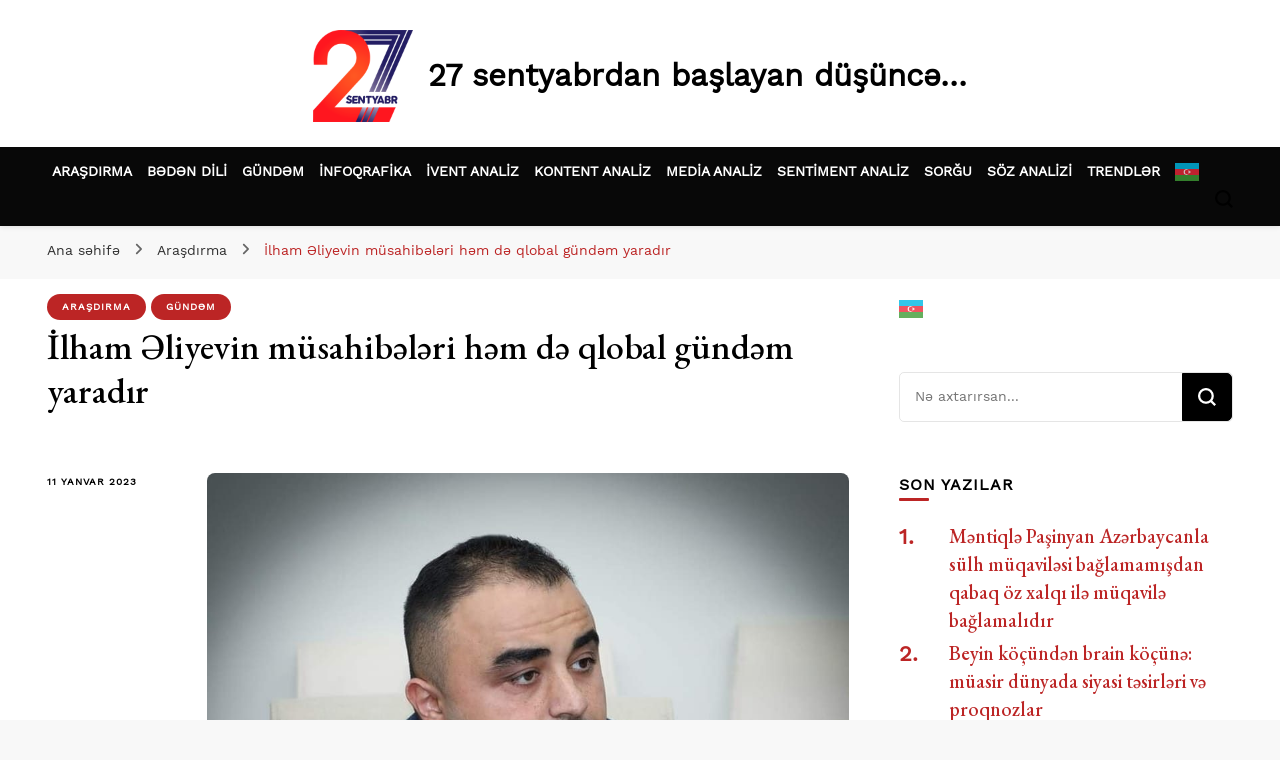

--- FILE ---
content_type: text/html; charset=UTF-8
request_url: https://27sentyabr.az/1410/
body_size: 19748
content:
    <!DOCTYPE html>
    <html lang="az" itemscope itemtype="https://schema.org/BlogPosting">
    <head itemscope itemtype="http://schema.org/WebSite">
	    <meta charset="UTF-8">
    <meta name="viewport" content="width=device-width, initial-scale=1">
    <link rel="profile" href="https://gmpg.org/xfn/11">
    <title>İlham Əliyevin müsahibələri həm də qlobal gündəm yaradır</title>
<meta name='robots' content='max-image-preview:large' />
<link rel='dns-prefetch' href='//fonts.googleapis.com' />
<link rel="alternate" type="application/rss+xml" title=" &raquo; Qidalandırıcısı" href="https://27sentyabr.az/feed/" />
<link rel="alternate" title="oEmbed (JSON)" type="application/json+oembed" href="https://27sentyabr.az/wp-json/oembed/1.0/embed?url=https%3A%2F%2F27sentyabr.az%2F1410%2F" />
<link rel="alternate" title="oEmbed (XML)" type="text/xml+oembed" href="https://27sentyabr.az/wp-json/oembed/1.0/embed?url=https%3A%2F%2F27sentyabr.az%2F1410%2F&#038;format=xml" />
<style id='wp-img-auto-sizes-contain-inline-css' type='text/css'>
img:is([sizes=auto i],[sizes^="auto," i]){contain-intrinsic-size:3000px 1500px}
/*# sourceURL=wp-img-auto-sizes-contain-inline-css */
</style>
<link rel='stylesheet' id='dashicons-css' href='https://27sentyabr.az/wp-includes/css/dashicons.min.css?ver=6.9' type='text/css' media='all' />
<link rel='stylesheet' id='menu-icons-extra-css' href='https://27sentyabr.az/wp-content/plugins/menu-icons/css/extra.min.css?ver=0.13.8' type='text/css' media='all' />
<style id='wp-emoji-styles-inline-css' type='text/css'>

	img.wp-smiley, img.emoji {
		display: inline !important;
		border: none !important;
		box-shadow: none !important;
		height: 1em !important;
		width: 1em !important;
		margin: 0 0.07em !important;
		vertical-align: -0.1em !important;
		background: none !important;
		padding: 0 !important;
	}
/*# sourceURL=wp-emoji-styles-inline-css */
</style>
<style id='wp-block-library-inline-css' type='text/css'>
:root{--wp-block-synced-color:#7a00df;--wp-block-synced-color--rgb:122,0,223;--wp-bound-block-color:var(--wp-block-synced-color);--wp-editor-canvas-background:#ddd;--wp-admin-theme-color:#007cba;--wp-admin-theme-color--rgb:0,124,186;--wp-admin-theme-color-darker-10:#006ba1;--wp-admin-theme-color-darker-10--rgb:0,107,160.5;--wp-admin-theme-color-darker-20:#005a87;--wp-admin-theme-color-darker-20--rgb:0,90,135;--wp-admin-border-width-focus:2px}@media (min-resolution:192dpi){:root{--wp-admin-border-width-focus:1.5px}}.wp-element-button{cursor:pointer}:root .has-very-light-gray-background-color{background-color:#eee}:root .has-very-dark-gray-background-color{background-color:#313131}:root .has-very-light-gray-color{color:#eee}:root .has-very-dark-gray-color{color:#313131}:root .has-vivid-green-cyan-to-vivid-cyan-blue-gradient-background{background:linear-gradient(135deg,#00d084,#0693e3)}:root .has-purple-crush-gradient-background{background:linear-gradient(135deg,#34e2e4,#4721fb 50%,#ab1dfe)}:root .has-hazy-dawn-gradient-background{background:linear-gradient(135deg,#faaca8,#dad0ec)}:root .has-subdued-olive-gradient-background{background:linear-gradient(135deg,#fafae1,#67a671)}:root .has-atomic-cream-gradient-background{background:linear-gradient(135deg,#fdd79a,#004a59)}:root .has-nightshade-gradient-background{background:linear-gradient(135deg,#330968,#31cdcf)}:root .has-midnight-gradient-background{background:linear-gradient(135deg,#020381,#2874fc)}:root{--wp--preset--font-size--normal:16px;--wp--preset--font-size--huge:42px}.has-regular-font-size{font-size:1em}.has-larger-font-size{font-size:2.625em}.has-normal-font-size{font-size:var(--wp--preset--font-size--normal)}.has-huge-font-size{font-size:var(--wp--preset--font-size--huge)}.has-text-align-center{text-align:center}.has-text-align-left{text-align:left}.has-text-align-right{text-align:right}.has-fit-text{white-space:nowrap!important}#end-resizable-editor-section{display:none}.aligncenter{clear:both}.items-justified-left{justify-content:flex-start}.items-justified-center{justify-content:center}.items-justified-right{justify-content:flex-end}.items-justified-space-between{justify-content:space-between}.screen-reader-text{border:0;clip-path:inset(50%);height:1px;margin:-1px;overflow:hidden;padding:0;position:absolute;width:1px;word-wrap:normal!important}.screen-reader-text:focus{background-color:#ddd;clip-path:none;color:#444;display:block;font-size:1em;height:auto;left:5px;line-height:normal;padding:15px 23px 14px;text-decoration:none;top:5px;width:auto;z-index:100000}html :where(.has-border-color){border-style:solid}html :where([style*=border-top-color]){border-top-style:solid}html :where([style*=border-right-color]){border-right-style:solid}html :where([style*=border-bottom-color]){border-bottom-style:solid}html :where([style*=border-left-color]){border-left-style:solid}html :where([style*=border-width]){border-style:solid}html :where([style*=border-top-width]){border-top-style:solid}html :where([style*=border-right-width]){border-right-style:solid}html :where([style*=border-bottom-width]){border-bottom-style:solid}html :where([style*=border-left-width]){border-left-style:solid}html :where(img[class*=wp-image-]){height:auto;max-width:100%}:where(figure){margin:0 0 1em}html :where(.is-position-sticky){--wp-admin--admin-bar--position-offset:var(--wp-admin--admin-bar--height,0px)}@media screen and (max-width:600px){html :where(.is-position-sticky){--wp-admin--admin-bar--position-offset:0px}}

/*# sourceURL=wp-block-library-inline-css */
</style><style id='wp-block-paragraph-inline-css' type='text/css'>
.is-small-text{font-size:.875em}.is-regular-text{font-size:1em}.is-large-text{font-size:2.25em}.is-larger-text{font-size:3em}.has-drop-cap:not(:focus):first-letter{float:left;font-size:8.4em;font-style:normal;font-weight:100;line-height:.68;margin:.05em .1em 0 0;text-transform:uppercase}body.rtl .has-drop-cap:not(:focus):first-letter{float:none;margin-left:.1em}p.has-drop-cap.has-background{overflow:hidden}:root :where(p.has-background){padding:1.25em 2.375em}:where(p.has-text-color:not(.has-link-color)) a{color:inherit}p.has-text-align-left[style*="writing-mode:vertical-lr"],p.has-text-align-right[style*="writing-mode:vertical-rl"]{rotate:180deg}
/*# sourceURL=https://27sentyabr.az/wp-includes/blocks/paragraph/style.min.css */
</style>
<style id='wp-block-quote-inline-css' type='text/css'>
.wp-block-quote{box-sizing:border-box;overflow-wrap:break-word}.wp-block-quote.is-large:where(:not(.is-style-plain)),.wp-block-quote.is-style-large:where(:not(.is-style-plain)){margin-bottom:1em;padding:0 1em}.wp-block-quote.is-large:where(:not(.is-style-plain)) p,.wp-block-quote.is-style-large:where(:not(.is-style-plain)) p{font-size:1.5em;font-style:italic;line-height:1.6}.wp-block-quote.is-large:where(:not(.is-style-plain)) cite,.wp-block-quote.is-large:where(:not(.is-style-plain)) footer,.wp-block-quote.is-style-large:where(:not(.is-style-plain)) cite,.wp-block-quote.is-style-large:where(:not(.is-style-plain)) footer{font-size:1.125em;text-align:right}.wp-block-quote>cite{display:block}
/*# sourceURL=https://27sentyabr.az/wp-includes/blocks/quote/style.min.css */
</style>
<style id='global-styles-inline-css' type='text/css'>
:root{--wp--preset--aspect-ratio--square: 1;--wp--preset--aspect-ratio--4-3: 4/3;--wp--preset--aspect-ratio--3-4: 3/4;--wp--preset--aspect-ratio--3-2: 3/2;--wp--preset--aspect-ratio--2-3: 2/3;--wp--preset--aspect-ratio--16-9: 16/9;--wp--preset--aspect-ratio--9-16: 9/16;--wp--preset--color--black: #000000;--wp--preset--color--cyan-bluish-gray: #abb8c3;--wp--preset--color--white: #ffffff;--wp--preset--color--pale-pink: #f78da7;--wp--preset--color--vivid-red: #cf2e2e;--wp--preset--color--luminous-vivid-orange: #ff6900;--wp--preset--color--luminous-vivid-amber: #fcb900;--wp--preset--color--light-green-cyan: #7bdcb5;--wp--preset--color--vivid-green-cyan: #00d084;--wp--preset--color--pale-cyan-blue: #8ed1fc;--wp--preset--color--vivid-cyan-blue: #0693e3;--wp--preset--color--vivid-purple: #9b51e0;--wp--preset--gradient--vivid-cyan-blue-to-vivid-purple: linear-gradient(135deg,rgb(6,147,227) 0%,rgb(155,81,224) 100%);--wp--preset--gradient--light-green-cyan-to-vivid-green-cyan: linear-gradient(135deg,rgb(122,220,180) 0%,rgb(0,208,130) 100%);--wp--preset--gradient--luminous-vivid-amber-to-luminous-vivid-orange: linear-gradient(135deg,rgb(252,185,0) 0%,rgb(255,105,0) 100%);--wp--preset--gradient--luminous-vivid-orange-to-vivid-red: linear-gradient(135deg,rgb(255,105,0) 0%,rgb(207,46,46) 100%);--wp--preset--gradient--very-light-gray-to-cyan-bluish-gray: linear-gradient(135deg,rgb(238,238,238) 0%,rgb(169,184,195) 100%);--wp--preset--gradient--cool-to-warm-spectrum: linear-gradient(135deg,rgb(74,234,220) 0%,rgb(151,120,209) 20%,rgb(207,42,186) 40%,rgb(238,44,130) 60%,rgb(251,105,98) 80%,rgb(254,248,76) 100%);--wp--preset--gradient--blush-light-purple: linear-gradient(135deg,rgb(255,206,236) 0%,rgb(152,150,240) 100%);--wp--preset--gradient--blush-bordeaux: linear-gradient(135deg,rgb(254,205,165) 0%,rgb(254,45,45) 50%,rgb(107,0,62) 100%);--wp--preset--gradient--luminous-dusk: linear-gradient(135deg,rgb(255,203,112) 0%,rgb(199,81,192) 50%,rgb(65,88,208) 100%);--wp--preset--gradient--pale-ocean: linear-gradient(135deg,rgb(255,245,203) 0%,rgb(182,227,212) 50%,rgb(51,167,181) 100%);--wp--preset--gradient--electric-grass: linear-gradient(135deg,rgb(202,248,128) 0%,rgb(113,206,126) 100%);--wp--preset--gradient--midnight: linear-gradient(135deg,rgb(2,3,129) 0%,rgb(40,116,252) 100%);--wp--preset--font-size--small: 13px;--wp--preset--font-size--medium: 20px;--wp--preset--font-size--large: 36px;--wp--preset--font-size--x-large: 42px;--wp--preset--spacing--20: 0.44rem;--wp--preset--spacing--30: 0.67rem;--wp--preset--spacing--40: 1rem;--wp--preset--spacing--50: 1.5rem;--wp--preset--spacing--60: 2.25rem;--wp--preset--spacing--70: 3.38rem;--wp--preset--spacing--80: 5.06rem;--wp--preset--shadow--natural: 6px 6px 9px rgba(0, 0, 0, 0.2);--wp--preset--shadow--deep: 12px 12px 50px rgba(0, 0, 0, 0.4);--wp--preset--shadow--sharp: 6px 6px 0px rgba(0, 0, 0, 0.2);--wp--preset--shadow--outlined: 6px 6px 0px -3px rgb(255, 255, 255), 6px 6px rgb(0, 0, 0);--wp--preset--shadow--crisp: 6px 6px 0px rgb(0, 0, 0);}:where(.is-layout-flex){gap: 0.5em;}:where(.is-layout-grid){gap: 0.5em;}body .is-layout-flex{display: flex;}.is-layout-flex{flex-wrap: wrap;align-items: center;}.is-layout-flex > :is(*, div){margin: 0;}body .is-layout-grid{display: grid;}.is-layout-grid > :is(*, div){margin: 0;}:where(.wp-block-columns.is-layout-flex){gap: 2em;}:where(.wp-block-columns.is-layout-grid){gap: 2em;}:where(.wp-block-post-template.is-layout-flex){gap: 1.25em;}:where(.wp-block-post-template.is-layout-grid){gap: 1.25em;}.has-black-color{color: var(--wp--preset--color--black) !important;}.has-cyan-bluish-gray-color{color: var(--wp--preset--color--cyan-bluish-gray) !important;}.has-white-color{color: var(--wp--preset--color--white) !important;}.has-pale-pink-color{color: var(--wp--preset--color--pale-pink) !important;}.has-vivid-red-color{color: var(--wp--preset--color--vivid-red) !important;}.has-luminous-vivid-orange-color{color: var(--wp--preset--color--luminous-vivid-orange) !important;}.has-luminous-vivid-amber-color{color: var(--wp--preset--color--luminous-vivid-amber) !important;}.has-light-green-cyan-color{color: var(--wp--preset--color--light-green-cyan) !important;}.has-vivid-green-cyan-color{color: var(--wp--preset--color--vivid-green-cyan) !important;}.has-pale-cyan-blue-color{color: var(--wp--preset--color--pale-cyan-blue) !important;}.has-vivid-cyan-blue-color{color: var(--wp--preset--color--vivid-cyan-blue) !important;}.has-vivid-purple-color{color: var(--wp--preset--color--vivid-purple) !important;}.has-black-background-color{background-color: var(--wp--preset--color--black) !important;}.has-cyan-bluish-gray-background-color{background-color: var(--wp--preset--color--cyan-bluish-gray) !important;}.has-white-background-color{background-color: var(--wp--preset--color--white) !important;}.has-pale-pink-background-color{background-color: var(--wp--preset--color--pale-pink) !important;}.has-vivid-red-background-color{background-color: var(--wp--preset--color--vivid-red) !important;}.has-luminous-vivid-orange-background-color{background-color: var(--wp--preset--color--luminous-vivid-orange) !important;}.has-luminous-vivid-amber-background-color{background-color: var(--wp--preset--color--luminous-vivid-amber) !important;}.has-light-green-cyan-background-color{background-color: var(--wp--preset--color--light-green-cyan) !important;}.has-vivid-green-cyan-background-color{background-color: var(--wp--preset--color--vivid-green-cyan) !important;}.has-pale-cyan-blue-background-color{background-color: var(--wp--preset--color--pale-cyan-blue) !important;}.has-vivid-cyan-blue-background-color{background-color: var(--wp--preset--color--vivid-cyan-blue) !important;}.has-vivid-purple-background-color{background-color: var(--wp--preset--color--vivid-purple) !important;}.has-black-border-color{border-color: var(--wp--preset--color--black) !important;}.has-cyan-bluish-gray-border-color{border-color: var(--wp--preset--color--cyan-bluish-gray) !important;}.has-white-border-color{border-color: var(--wp--preset--color--white) !important;}.has-pale-pink-border-color{border-color: var(--wp--preset--color--pale-pink) !important;}.has-vivid-red-border-color{border-color: var(--wp--preset--color--vivid-red) !important;}.has-luminous-vivid-orange-border-color{border-color: var(--wp--preset--color--luminous-vivid-orange) !important;}.has-luminous-vivid-amber-border-color{border-color: var(--wp--preset--color--luminous-vivid-amber) !important;}.has-light-green-cyan-border-color{border-color: var(--wp--preset--color--light-green-cyan) !important;}.has-vivid-green-cyan-border-color{border-color: var(--wp--preset--color--vivid-green-cyan) !important;}.has-pale-cyan-blue-border-color{border-color: var(--wp--preset--color--pale-cyan-blue) !important;}.has-vivid-cyan-blue-border-color{border-color: var(--wp--preset--color--vivid-cyan-blue) !important;}.has-vivid-purple-border-color{border-color: var(--wp--preset--color--vivid-purple) !important;}.has-vivid-cyan-blue-to-vivid-purple-gradient-background{background: var(--wp--preset--gradient--vivid-cyan-blue-to-vivid-purple) !important;}.has-light-green-cyan-to-vivid-green-cyan-gradient-background{background: var(--wp--preset--gradient--light-green-cyan-to-vivid-green-cyan) !important;}.has-luminous-vivid-amber-to-luminous-vivid-orange-gradient-background{background: var(--wp--preset--gradient--luminous-vivid-amber-to-luminous-vivid-orange) !important;}.has-luminous-vivid-orange-to-vivid-red-gradient-background{background: var(--wp--preset--gradient--luminous-vivid-orange-to-vivid-red) !important;}.has-very-light-gray-to-cyan-bluish-gray-gradient-background{background: var(--wp--preset--gradient--very-light-gray-to-cyan-bluish-gray) !important;}.has-cool-to-warm-spectrum-gradient-background{background: var(--wp--preset--gradient--cool-to-warm-spectrum) !important;}.has-blush-light-purple-gradient-background{background: var(--wp--preset--gradient--blush-light-purple) !important;}.has-blush-bordeaux-gradient-background{background: var(--wp--preset--gradient--blush-bordeaux) !important;}.has-luminous-dusk-gradient-background{background: var(--wp--preset--gradient--luminous-dusk) !important;}.has-pale-ocean-gradient-background{background: var(--wp--preset--gradient--pale-ocean) !important;}.has-electric-grass-gradient-background{background: var(--wp--preset--gradient--electric-grass) !important;}.has-midnight-gradient-background{background: var(--wp--preset--gradient--midnight) !important;}.has-small-font-size{font-size: var(--wp--preset--font-size--small) !important;}.has-medium-font-size{font-size: var(--wp--preset--font-size--medium) !important;}.has-large-font-size{font-size: var(--wp--preset--font-size--large) !important;}.has-x-large-font-size{font-size: var(--wp--preset--font-size--x-large) !important;}
/*# sourceURL=global-styles-inline-css */
</style>

<style id='classic-theme-styles-inline-css' type='text/css'>
/*! This file is auto-generated */
.wp-block-button__link{color:#fff;background-color:#32373c;border-radius:9999px;box-shadow:none;text-decoration:none;padding:calc(.667em + 2px) calc(1.333em + 2px);font-size:1.125em}.wp-block-file__button{background:#32373c;color:#fff;text-decoration:none}
/*# sourceURL=/wp-includes/css/classic-themes.min.css */
</style>
<link rel='stylesheet' id='blossomthemes-email-newsletter-css' href='https://27sentyabr.az/wp-content/plugins/blossomthemes-email-newsletter/public/css/blossomthemes-email-newsletter-public.min.css?ver=2.2.5' type='text/css' media='all' />
<link rel='stylesheet' id='post-views-counter-frontend-css' href='https://27sentyabr.az/wp-content/plugins/post-views-counter/css/frontend.min.css?ver=1.4.4' type='text/css' media='all' />
<link rel='stylesheet' id='weather-atlas-public-css' href='https://27sentyabr.az/wp-content/plugins/weather-atlas/public/css/weather-atlas-public.min.css?ver=2.0.4' type='text/css' media='all' />
<link rel='stylesheet' id='weather-icons-css' href='https://27sentyabr.az/wp-content/plugins/weather-atlas/public/font/weather-icons/weather-icons.min.css?ver=2.0.4' type='text/css' media='all' />
<link rel='stylesheet' id='wpb-google-fonts-css' href='//fonts.googleapis.com/css?family=Open+Sans&#038;ver=6.9' type='text/css' media='all' />
<link rel='stylesheet' id='owl-carousel-css' href='https://27sentyabr.az/wp-content/themes/blossom-pin/css/owl.carousel.min.css?ver=2.2.1' type='text/css' media='all' />
<link rel='stylesheet' id='blossom-pin-google-fonts-css' href='https://fonts.googleapis.com/css?family=Mulish%3A200%2C300%2Cregular%2C500%2C600%2C700%2C800%2C900%2C200italic%2C300italic%2Citalic%2C500italic%2C600italic%2C700italic%2C800italic%2C900italic%7CEB+Garamond%3Aregular%2C500%2C600%2C700%2C800%2Citalic%2C500italic%2C600italic%2C700italic%2C800italic%7CCormorant+Garamond%3Aregular' type='text/css' media='all' />
<link rel='stylesheet' id='blossom-pinit-parent-style-css' href='https://27sentyabr.az/wp-content/themes/blossom-pin/style.css?ver=6.9' type='text/css' media='all' />
<link rel='stylesheet' id='blossom-pin-css' href='https://27sentyabr.az/wp-content/themes/blossom-pinit/style.css?ver=1.0.5' type='text/css' media='all' />
<style id='blossom-pin-inline-css' type='text/css'>

    
    /*Typography*/

    body,
    button,
    input,
    select,
    optgroup,
    textarea,
    .woocommerce div.product .woocommerce-tabs .panel{
        font-family : Mulish;
        font-size   : 18px;        
    }
    
    .site-header .site-branding .site-title,
    .single-header .site-branding .site-title,
    .mobile-header .mobile-site-header .site-branding .site-title{
        font-family : Cormorant Garamond;
        font-weight : 400;
        font-style  : normal;
    }

    .newsletter-section .blossomthemes-email-newsletter-wrapper .text-holder h3,
    .newsletter-section .blossomthemes-email-newsletter-wrapper.bg-img .text-holder h3,
    .single .navigation .post-title,
    .woocommerce div.product .woocommerce-tabs .panel h2,
    .woocommerce div.product .product_title,
    #primary .post .entry-content blockquote cite, 
    #primary .page .entry-content blockquote cite{
        font-family : Mulish;
    }
    
    /*Color Scheme*/
    a, 
    .main-navigation ul li a:hover,
    .main-navigation ul .current-menu-item > a,
    .main-navigation ul li:hover > a, 
    .site-header .site-branding .site-title a:hover, 
    .site-header .social-networks ul li a:hover, 
    .banner-slider .item .text-holder .entry-title a:hover, 
    .blog #primary .post .entry-header .entry-title a:hover, 
    .blog #primary .post .entry-footer .read-more:hover, 
    .blog #primary .post .entry-footer .edit-link a:hover, 
    .blog #primary .post .bottom .posted-on a:hover, 
    .newsletter-section .social-networks ul li a:hover, 
    .instagram-section .profile-link:hover, 
    .search #primary .search-post .entry-header .entry-title a:hover,
     .archive #primary .post .entry-header .entry-title a:hover, 
     .search #primary .search-post .entry-footer .posted-on a:hover,
     .archive #primary .post .entry-footer .posted-on a:hover, 
     .single #primary .post .holder .meta-info .entry-meta a:hover, 
    .single-header .site-branding .site-title a:hover, 
    .single-header .social-networks ul li a:hover, 
    .comments-area .comment-body .text-holder .top .comment-metadata a:hover, 
    .comments-area .comment-body .text-holder .reply a:hover, 
    .recommended-post .post .entry-header .entry-title a:hover, 
    .error-wrapper .error-holder h3, 
    .widget_bttk_popular_post ul li .entry-header .entry-title a:hover,
     .widget_bttk_pro_recent_post ul li .entry-header .entry-title a:hover, 
     .widget_bttk_popular_post ul li .entry-header .entry-meta a:hover,
     .widget_bttk_pro_recent_post ul li .entry-header .entry-meta a:hover,
     .widget_bttk_popular_post .style-two li .entry-header .cat-links a:hover,
     .widget_bttk_pro_recent_post .style-two li .entry-header .cat-links a:hover,
     .widget_bttk_popular_post .style-three li .entry-header .cat-links a:hover,
     .widget_bttk_pro_recent_post .style-three li .entry-header .cat-links a:hover, 
     .widget_recent_entries ul li:before, 
     .widget_recent_entries ul li a:hover, 
    .widget_recent_comments ul li:before, 
    .widget_bttk_posts_category_slider_widget .carousel-title .cat-links a:hover, 
    .widget_bttk_posts_category_slider_widget .carousel-title .title a:hover, 
    .site-footer .footer-b .footer-nav ul li a:hover, 
    .single .navigation a:hover .post-title, 
    .page-template-blossom-portfolio .portfolio-holder .portfolio-sorting .is-checked, 
    .portfolio-item a:hover, 
    .single-blossom-portfolio .post-navigation .nav-previous a:hover,
     .single-blossom-portfolio .post-navigation .nav-next a:hover, 
     .mobile-header .mobile-site-header .site-branding .site-title a:hover, 
    .mobile-menu .main-navigation ul li:hover svg, 
    .main-navigation ul ul li a:hover, 
    .main-navigation ul ul li:hover > a, 
    .main-navigation ul ul .current-menu-item > a, 
    .main-navigation ul ul .current-menu-ancestor > a, 
    .main-navigation ul ul .current_page_item > a, 
    .main-navigation ul ul .current_page_ancestor > a, 
    .mobile-menu .main-navigation ul ul li a:hover,
    .mobile-menu .main-navigation ul ul li:hover > a, 
    .mobile-menu .social-networks ul li a:hover, 
    .site-main .blossom-portfolio .entry-title a:hover, 
    .site-main .blossom-portfolio .entry-footer .posted-on a:hover, 
    #crumbs a:hover, #crumbs .current a,
    .underline .entry-content a:hover{
        color: #bc2525;
    }

    .blog #primary .post .entry-header .category a,
    .widget .widget-title::after,
    .widget_bttk_custom_categories ul li a:hover .post-count,
    .widget_blossomtheme_companion_cta_widget .text-holder .button-wrap .btn-cta,
    .widget_blossomtheme_featured_page_widget .text-holder .btn-readmore:hover,
    .widget_bttk_icon_text_widget .text-holder .btn-readmore:hover,
    .widget_bttk_image_text_widget ul li .btn-readmore:hover,
    .newsletter-section,
    .single .post-entry-header .category a,
    .single #primary .post .holder .meta-info .entry-meta .byline:after,
    .recommended-post .post .entry-header .category a,
    .search #primary .search-post .entry-header .category a,
    .archive #primary .post .entry-header .category a,
    .banner-slider .item .text-holder .category a,
    .back-to-top,
    .single-header .progress-bar,
    .widget_bttk_author_bio .readmore:hover,
    .banner-layout-two .text-holder .category a, 
    .banner-layout-two .text-holder .category span,
    .banner-layout-two .item,
    .banner .banner-caption .banner-link:hover,
    .banner-slider .item{
        background: #bc2525;
    }

    .blog #primary .post .entry-footer .read-more:hover,
    .blog #primary .post .entry-footer .edit-link a:hover{
        border-bottom-color: #bc2525;
        color: #bc2525;
    }

    button:hover,
    input[type="button"]:hover,
    input[type="reset"]:hover,
    input[type="submit"]:hover,
    .error-wrapper .error-holder .btn-home a:hover,
    .posts-navigation .nav-next:hover,
    .posts-navigation .nav-previous:hover{
        background: #bc2525;
        border-color: #bc2525;
    }

    .blog #primary .post .entry-header .entry-title a, 
    .banner-layout-two .text-holder .entry-title a,
    .banner-slider .item .text-holder .entry-title a{
        background-image: linear-gradient(180deg, transparent 95%,  #bc2525 0);
    }

    @media screen and (max-width: 1024px) {
        .main-navigation ul ul li a:hover, 
        .main-navigation ul ul li:hover > a, 
        .main-navigation ul ul .current-menu-item > a, 
        .main-navigation ul ul .current-menu-ancestor > a, 
        .main-navigation ul ul .current_page_item > a, 
        .main-navigation ul ul .current_page_ancestor > a {
            color: #bc2525 !important;
        }
    }

    /*Typography*/
    .banner-slider .item .text-holder .entry-title,
    .blog #primary .post .entry-header .entry-title,
    .widget_bttk_popular_post ul li .entry-header .entry-title,
    .widget_bttk_pro_recent_post ul li .entry-header .entry-title,
    .blossomthemes-email-newsletter-wrapper.bg-img .text-holder h3,
    .widget_recent_entries ul li a,
    .widget_bttk_posts_category_slider_widget .carousel-title .title,
    .widget_recent_comments ul li a,
    .single .post-entry-header .entry-title,
    .recommended-post .post .entry-header .entry-title,
    #primary .post .entry-content .pull-left,
    #primary .page .entry-content .pull-left,
    #primary .post .entry-content .pull-right,
    #primary .page .entry-content .pull-right,
    .single-header .title-holder .post-title,
    .search #primary .search-post .entry-header .entry-title,
    .archive #primary .post .entry-header .entry-title,
    .banner-layout-two .text-holder .entry-title,
    .single-blossom-portfolio .post-navigation .nav-previous, 
    .single-blossom-portfolio .post-navigation .nav-next,
    #primary .post .entry-content blockquote, 
    #primary .page .entry-content blockquote,
    .banner .banner-caption .banner-title{
        font-family : EB Garamond;
    }
/*# sourceURL=blossom-pin-inline-css */
</style>
<link rel='stylesheet' id='booster-extension-social-icons-css' href='https://27sentyabr.az/wp-content/plugins/booster-extension/assets/css/social-icons.min.css?ver=6.9' type='text/css' media='all' />
<link rel='stylesheet' id='booster-extension-style-css' href='https://27sentyabr.az/wp-content/plugins/booster-extension/assets/css/style.css?ver=6.9' type='text/css' media='all' />
<script type="text/javascript" id="jquery-core-js-extra">
/* <![CDATA[ */
var bten_ajax_data = {"ajaxurl":"https://27sentyabr.az/wp-admin/admin-ajax.php"};
//# sourceURL=jquery-core-js-extra
/* ]]> */
</script>
<script type="text/javascript" src="https://27sentyabr.az/wp-includes/js/jquery/jquery.min.js?ver=3.7.1" id="jquery-core-js"></script>
<script type="text/javascript" src="https://27sentyabr.az/wp-includes/js/jquery/jquery-migrate.min.js?ver=3.4.1" id="jquery-migrate-js"></script>

<!-- OG: 3.2.7 -->
<meta property="og:image" content="https://27sentyabr.az/wp-content/uploads/2023/01/4e07e99f-4d8d-4760-ae78-ae9e065312ea.jpg"><meta property="og:image:secure_url" content="https://27sentyabr.az/wp-content/uploads/2023/01/4e07e99f-4d8d-4760-ae78-ae9e065312ea.jpg"><meta property="og:image:width" content="960"><meta property="og:image:height" content="960"><meta property="og:image:alt" content="4e07e99f-4d8d-4760-ae78-ae9e065312ea"><meta property="og:image:type" content="image/jpeg"><meta property="og:description" content="Cənab Prezident həm beynəlxalq mediaya, həm də yerli televiziya kanallarına verdiyi açıqlamalar və müsahibələr ilə informasiya mübarizəsinin də ali baş komandanı olduğunu nümayiş etdirir. Ölkəmizin qarşıya qoyduğu hədəflər, yeni ildə gerçəkləşəcək layihələr və bir sıra ictimaiyyət üçün maraqlı məqamlara ölkə başçısı sonuncu müsahibəsi ilə (10 yanvar 2023) aydınlıq gətirdi. Azərbaycan xalqı cənab Prezidentin bütün müsahibələrini..."><meta property="og:type" content="article"><meta property="og:locale" content="az"><meta property="og:title" content="İlham Əliyevin müsahibələri həm də qlobal gündəm yaradır"><meta property="og:url" content="https://27sentyabr.az/1410/"><meta property="og:updated_time" content="2023-03-31T16:47:50+04:00">
<meta property="article:published_time" content="2023-01-11T08:52:02+00:00"><meta property="article:modified_time" content="2023-03-31T12:47:50+00:00"><meta property="article:section" content="Araşdırma"><meta property="article:section" content="Gündəm"><meta property="article:author:username" content="admin">
<meta property="twitter:partner" content="ogwp"><meta property="twitter:card" content="summary_large_image"><meta property="twitter:image" content="https://27sentyabr.az/wp-content/uploads/2023/01/4e07e99f-4d8d-4760-ae78-ae9e065312ea.jpg"><meta property="twitter:image:alt" content="4e07e99f-4d8d-4760-ae78-ae9e065312ea"><meta property="twitter:title" content="İlham Əliyevin müsahibələri həm də qlobal gündəm yaradır"><meta property="twitter:description" content="Cənab Prezident həm beynəlxalq mediaya, həm də yerli televiziya kanallarına verdiyi açıqlamalar və müsahibələr ilə informasiya mübarizəsinin də ali baş komandanı olduğunu nümayiş etdirir. Ölkəmizin..."><meta property="twitter:url" content="https://27sentyabr.az/1410/">
<meta itemprop="image" content="https://27sentyabr.az/wp-content/uploads/2023/01/4e07e99f-4d8d-4760-ae78-ae9e065312ea.jpg"><meta itemprop="name" content="İlham Əliyevin müsahibələri həm də qlobal gündəm yaradır"><meta itemprop="description" content="Cənab Prezident həm beynəlxalq mediaya, həm də yerli televiziya kanallarına verdiyi açıqlamalar və müsahibələr ilə informasiya mübarizəsinin də ali baş komandanı olduğunu nümayiş etdirir. Ölkəmizin qarşıya qoyduğu hədəflər, yeni ildə gerçəkləşəcək layihələr və bir sıra ictimaiyyət üçün maraqlı məqamlara ölkə başçısı sonuncu müsahibəsi ilə (10 yanvar 2023) aydınlıq gətirdi. Azərbaycan xalqı cənab Prezidentin bütün müsahibələrini..."><meta itemprop="datePublished" content="2023-01-11"><meta itemprop="dateModified" content="2023-03-31T12:47:50+00:00"><meta itemprop="author" content="admin">
<meta property="profile:username" content="admin">
<!-- /OG -->

<link rel="https://api.w.org/" href="https://27sentyabr.az/wp-json/" /><link rel="alternate" title="JSON" type="application/json" href="https://27sentyabr.az/wp-json/wp/v2/posts/1410" /><link rel="EditURI" type="application/rsd+xml" title="RSD" href="https://27sentyabr.az/xmlrpc.php?rsd" />
<meta name="generator" content="WordPress 6.9" />
<link rel="canonical" href="https://27sentyabr.az/1410/" />
<link rel='shortlink' href='https://27sentyabr.az/?p=1410' />

		<!-- GA Google Analytics @ https://m0n.co/ga -->
		<script async src="https://www.googletagmanager.com/gtag/js?id=G-PL79HJ54NF"></script>
		<script>
			window.dataLayer = window.dataLayer || [];
			function gtag(){dataLayer.push(arguments);}
			gtag('js', new Date());
			gtag('config', 'G-PL79HJ54NF');
		</script>

	<script type="application/ld+json">{
    "@context": "http://schema.org",
    "@type": "BlogPosting",
    "mainEntityOfPage": {
        "@type": "WebPage",
        "@id": "https://27sentyabr.az/1410/"
    },
    "headline": "İlham Əliyevin müsahibələri həm də qlobal gündəm yaradır",
    "datePublished": "2023-01-11T12:52:02+0400",
    "dateModified": "2023-03-31T16:47:50+0400",
    "author": {
        "@type": "Person",
        "name": "admin"
    },
    "description": "Cənab Prezident həm beynəlxalq mediaya, həm də yerli televiziya kanallarına verdiyi açıqlamalar və müsahibələr",
    "image": {
        "@type": "ImageObject",
        "url": "https://27sentyabr.az/wp-content/uploads/2023/01/4e07e99f-4d8d-4760-ae78-ae9e065312ea.jpg",
        "width": 960,
        "height": 960
    },
    "publisher": {
        "@type": "Organization",
        "name": "",
        "description": "27 sentyabrdan başlayan düşüncə... ",
        "logo": {
            "@type": "ImageObject",
            "url": "https://27sentyabr.az/wp-content/uploads/2022/05/s3.png",
            "width": 66,
            "height": 60
        }
    }
}</script><link rel="icon" href="https://27sentyabr.az/wp-content/uploads/2022/05/cropped-s3-32x32.png" sizes="32x32" />
<link rel="icon" href="https://27sentyabr.az/wp-content/uploads/2022/05/cropped-s3-192x192.png" sizes="192x192" />
<link rel="apple-touch-icon" href="https://27sentyabr.az/wp-content/uploads/2022/05/cropped-s3-180x180.png" />
<meta name="msapplication-TileImage" content="https://27sentyabr.az/wp-content/uploads/2022/05/cropped-s3-270x270.png" />
		<style type="text/css" id="wp-custom-css">
			 @font-face { font-family: 'WorkSans'; src: url('https://27sentyabr.az/wp-content/fonts/WorkSans-Regular.ttf') format('truetype') ; font-weight: 400; font-style: normal; }

body, button, input, select, optgroup, textarea {
    font-family: WorkSans;

}
.site-info, .banner .category {
	display: none !important;
}

.main-navigation ul li a {
    color: #fff;
}
.header-layout-two .header-b {
    background: #080808;
	    padding: 10px 0 10px;
}
.main-navigation ul li {
    margin: 0 5px;
	font-size: 14px;
}
.site-content {
    padding: 15px 0;
}
.page-header {
    border-bottom: 1px solid #EBEBEB;
    margin: 0 0 20px;
    padding: 0;
}
.widget ul li {
    margin: 0 0 5px;
}


#categories-3 ul {
	font-size: 12px;
}
.top img {
	height: 300px;
}
.top .category {
	height: 31px;
	overflow: hidden;
}

.top .entry-title {
	height: 62px;
	overflow: hidden;
}

.top .entry-content {
	height: 58px;
	overflow: hidden;
}

.single .post-entry-header .entry-title {
	font-size: 2em;
	margin: 0;
}
.single.centered .post-entry-header {
    margin:unset;
}
.widget_recent_entries ul li:before {
    font-size: 1.222em;

}

.site-title-wrap  {
    font-size: 35px;
    width: 380px ;
    font-weight: bolder;
}

.mobile-menu-wrap {
    background: #000;
}
.gt_white_content a.glink {
    color: #000 !important;
}
.gt_switcher-popup  span {
	display:none;
}		</style>
		</head>

<body class="wp-singular post-template-default single single-post postid-1410 single-format-standard wp-custom-logo wp-theme-blossom-pin wp-child-theme-blossom-pinit booster-extension underline rightsidebar hassidebar" itemscope itemtype="http://schema.org/WebPage">

        <div class="single-header">
                    <div class="site-branding has-logo-text" itemscope itemtype="http://schema.org/Organization">
            <a href="https://27sentyabr.az/" class="custom-logo-link" rel="home"><img width="600" height="549" src="https://27sentyabr.az/wp-content/uploads/2022/05/s3.png" class="custom-logo" alt="" decoding="async" fetchpriority="high" srcset="https://27sentyabr.az/wp-content/uploads/2022/05/s3.png 600w, https://27sentyabr.az/wp-content/uploads/2022/05/s3-300x275.png 300w" sizes="(max-width: 600px) 100vw, 600px" /></a><div class="site-title-wrap">                        <p class="site-title" itemprop="name"><a href="https://27sentyabr.az/" rel="home" itemprop="url"></a></p>
                                            <p class="site-description">27 sentyabrdan başlayan düşüncə&#8230; </p>
                    </div>        </div>
                <div class="title-holder">
                <span>Oxuyursan</span>
                <h2 class="post-title">İlham Əliyevin müsahibələri həm də qlobal gündəm yaradır</h2>
            </div>
                        <div class="progress-container">
                <div class="progress-bar" id="myBar"></div>
            </div>
        </div>
            <div id="page" class="site"><a aria-label="məzmuna keçin" class="skip-link" href="#content">Məzmuna keçin</a>
        <div class="mobile-header">
        <div class="mobile-site-header">
            <button aria-label="əsas menyu" id="toggle-button" data-toggle-target=".main-menu-modal" data-toggle-body-class="showing-main-menu-modal" aria-expanded="false" data-set-focus=".close-main-nav-toggle">
                <span></span>
                <span></span>
                <span></span>
            </button>
            <div class="mobile-menu-wrap">
                <nav id="mobile-site-navigation" class="main-navigation" itemscope itemtype="http://schema.org/SiteNavigationElement">
                    <div class="primary-menu-list main-menu-modal cover-modal" data-modal-target-string=".main-menu-modal">
                        <button class="btn-close-menu close-main-nav-toggle" data-toggle-target=".main-menu-modal" data-toggle-body-class="showing-main-menu-modal" aria-expanded="false" data-set-focus=".main-menu-modal"><span></span></button>
                        <div class="mobile-menu" aria-label="Mobil">
                            <div class="menu-home-container"><ul id="mobile-primary-menu" class="menu main-menu-modal"><li id="menu-item-14" class="menu-item menu-item-type-taxonomy menu-item-object-category current-post-ancestor current-menu-parent current-post-parent menu-item-14"><a href="https://27sentyabr.az/category/arasdirma/">Araşdırma</a></li>
<li id="menu-item-15" class="menu-item menu-item-type-taxonomy menu-item-object-category menu-item-15"><a href="https://27sentyabr.az/category/b%c9%99d%c9%99n-dili/">Bədən dili</a></li>
<li id="menu-item-16" class="menu-item menu-item-type-taxonomy menu-item-object-category current-post-ancestor current-menu-parent current-post-parent menu-item-16"><a href="https://27sentyabr.az/category/gund%c9%99m/">Gündəm</a></li>
<li id="menu-item-17" class="menu-item menu-item-type-taxonomy menu-item-object-category menu-item-17"><a href="https://27sentyabr.az/category/infoqrafika/">İnfoqrafika</a></li>
<li id="menu-item-18" class="menu-item menu-item-type-taxonomy menu-item-object-category menu-item-18"><a href="https://27sentyabr.az/category/ivent-analiz/">İvent analiz</a></li>
<li id="menu-item-20" class="menu-item menu-item-type-taxonomy menu-item-object-category menu-item-20"><a href="https://27sentyabr.az/category/kontent-analiz/">Kontent analiz</a></li>
<li id="menu-item-21" class="menu-item menu-item-type-taxonomy menu-item-object-category menu-item-21"><a href="https://27sentyabr.az/category/media-analiz/">Media analiz</a></li>
<li id="menu-item-22" class="menu-item menu-item-type-taxonomy menu-item-object-category menu-item-22"><a href="https://27sentyabr.az/category/sentiment-analiz/">Sentiment analiz</a></li>
<li id="menu-item-23" class="menu-item menu-item-type-taxonomy menu-item-object-category menu-item-23"><a href="https://27sentyabr.az/category/sorgu/">Sorğu</a></li>
<li id="menu-item-24" class="menu-item menu-item-type-taxonomy menu-item-object-category menu-item-24"><a href="https://27sentyabr.az/category/soz-analizi/">Söz analizi</a></li>
<li id="menu-item-25" class="menu-item menu-item-type-taxonomy menu-item-object-category menu-item-25"><a href="https://27sentyabr.az/category/trendl%c9%99r/">Trendlər</a></li>
<li id="menu-item-3021" class="menu-item menu-item-type-custom menu-item-object-custom menu-item-3021"><div class="gtranslate_wrapper" id="gt-wrapper-20976271"></div></li>
</ul></div>                        </div>
                    </div>
                </nav> 
                
                            </div>
                    <div class="site-branding has-logo-text" itemscope itemtype="http://schema.org/Organization">
            <a href="https://27sentyabr.az/" class="custom-logo-link" rel="home"><img width="600" height="549" src="https://27sentyabr.az/wp-content/uploads/2022/05/s3.png" class="custom-logo" alt="" decoding="async" srcset="https://27sentyabr.az/wp-content/uploads/2022/05/s3.png 600w, https://27sentyabr.az/wp-content/uploads/2022/05/s3-300x275.png 300w" sizes="(max-width: 600px) 100vw, 600px" /></a><div class="site-title-wrap">                        <p class="site-title" itemprop="name"><a href="https://27sentyabr.az/" rel="home" itemprop="url"></a></p>
                                            <p class="site-description">27 sentyabrdan başlayan düşüncə&#8230; </p>
                    </div>        </div>
                <div class="tools">
                            </div>
        </div>
    </div>
        <header id="masthead" class="site-header header-layout-two" itemscope itemtype="http://schema.org/WPHeader">

                        <div class="header-t">
                    <div class="container">
                                <div class="site-branding has-logo-text" itemscope itemtype="http://schema.org/Organization">
            <a href="https://27sentyabr.az/" class="custom-logo-link" rel="home"><img width="600" height="549" src="https://27sentyabr.az/wp-content/uploads/2022/05/s3.png" class="custom-logo" alt="" decoding="async" srcset="https://27sentyabr.az/wp-content/uploads/2022/05/s3.png 600w, https://27sentyabr.az/wp-content/uploads/2022/05/s3-300x275.png 300w" sizes="(max-width: 600px) 100vw, 600px" /></a><div class="site-title-wrap">                        <p class="site-title" itemprop="name"><a href="https://27sentyabr.az/" rel="home" itemprop="url"></a></p>
                                            <p class="site-description">27 sentyabrdan başlayan düşüncə&#8230; </p>
                    </div>        </div>
                        </div>
                </div> <!-- header-t -->

                <div class="header-b">
                    <div class="container clearfix">
                        <div class="overlay"></div>
                            <nav id="site-navigation" class="main-navigation" itemscope itemtype="http://schema.org/SiteNavigationElement">
            <div class="menu-home-container"><ul id="primary-menu" class="menu"><li class="menu-item menu-item-type-taxonomy menu-item-object-category current-post-ancestor current-menu-parent current-post-parent menu-item-14"><a href="https://27sentyabr.az/category/arasdirma/">Araşdırma</a></li>
<li class="menu-item menu-item-type-taxonomy menu-item-object-category menu-item-15"><a href="https://27sentyabr.az/category/b%c9%99d%c9%99n-dili/">Bədən dili</a></li>
<li class="menu-item menu-item-type-taxonomy menu-item-object-category current-post-ancestor current-menu-parent current-post-parent menu-item-16"><a href="https://27sentyabr.az/category/gund%c9%99m/">Gündəm</a></li>
<li class="menu-item menu-item-type-taxonomy menu-item-object-category menu-item-17"><a href="https://27sentyabr.az/category/infoqrafika/">İnfoqrafika</a></li>
<li class="menu-item menu-item-type-taxonomy menu-item-object-category menu-item-18"><a href="https://27sentyabr.az/category/ivent-analiz/">İvent analiz</a></li>
<li class="menu-item menu-item-type-taxonomy menu-item-object-category menu-item-20"><a href="https://27sentyabr.az/category/kontent-analiz/">Kontent analiz</a></li>
<li class="menu-item menu-item-type-taxonomy menu-item-object-category menu-item-21"><a href="https://27sentyabr.az/category/media-analiz/">Media analiz</a></li>
<li class="menu-item menu-item-type-taxonomy menu-item-object-category menu-item-22"><a href="https://27sentyabr.az/category/sentiment-analiz/">Sentiment analiz</a></li>
<li class="menu-item menu-item-type-taxonomy menu-item-object-category menu-item-23"><a href="https://27sentyabr.az/category/sorgu/">Sorğu</a></li>
<li class="menu-item menu-item-type-taxonomy menu-item-object-category menu-item-24"><a href="https://27sentyabr.az/category/soz-analizi/">Söz analizi</a></li>
<li class="menu-item menu-item-type-taxonomy menu-item-object-category menu-item-25"><a href="https://27sentyabr.az/category/trendl%c9%99r/">Trendlər</a></li>
<li class="menu-item menu-item-type-custom menu-item-object-custom menu-item-3021"><div class="gtranslate_wrapper" id="gt-wrapper-45774602"></div></li>
</ul></div>        </nav><!-- #site-navigation -->         
 
    <div class="tools">
        <div class=header-search>
            <button aria-label="axtarış forması dəyişdirin" class="search-icon search-toggle" data-toggle-target=".search-modal" data-toggle-body-class="showing-search-modal" data-set-focus=".search-modal .search-field" aria-expanded="false">
                <svg class="open-icon" xmlns="http://www.w3.org/2000/svg" viewBox="-18214 -12091 18 18"><path id="Path_99" data-name="Path 99" d="M18,16.415l-3.736-3.736a7.751,7.751,0,0,0,1.585-4.755A7.876,7.876,0,0,0,7.925,0,7.876,7.876,0,0,0,0,7.925a7.876,7.876,0,0,0,7.925,7.925,7.751,7.751,0,0,0,4.755-1.585L16.415,18ZM2.264,7.925a5.605,5.605,0,0,1,5.66-5.66,5.605,5.605,0,0,1,5.66,5.66,5.605,5.605,0,0,1-5.66,5.66A5.605,5.605,0,0,1,2.264,7.925Z" transform="translate(-18214 -12091)"/></svg>
            </button>
            <div class="search-form-holder search-modal cover-modal" data-modal-target-string=".search-modal">
                <div class="header-search-inner-wrap">
                    <form role="search" method="get" class="search-form" action="https://27sentyabr.az/"><label class="screen-reader-text">Bir şey axtarırsınız?</label><label for="submit-field"><span>Bir şey axtarın və daxil edin.</span><input type="search" class="search-field" placeholder="Nə axtarırsan..." value="" name="s" /></label><input type="submit" class="search-submit" value="Axtarış" /></form> 
                    <button aria-label="axtarış forması dəyişdirin" class="search-icon close" data-toggle-target=".search-modal" data-toggle-body-class="showing-search-modal" data-set-focus=".search-modal .search-field" aria-expanded="false">
                        <svg class="close-icon" xmlns="http://www.w3.org/2000/svg" viewBox="10906 13031 18 18"><path id="Close" d="M23,6.813,21.187,5,14,12.187,6.813,5,5,6.813,12.187,14,5,21.187,6.813,23,14,15.813,21.187,23,23,21.187,15.813,14Z" transform="translate(10901 13026)"/></svg>
                    </button>
                </div>
            </div>
            <div class="overlay"></div>
        </div>
            </div>  
          
                    </div>
                </div> <!-- .header-b -->
                      
    </header>
    <div class="breadcrumb-wrapper"><div class="container">
                <div id="crumbs" itemscope itemtype="http://schema.org/BreadcrumbList"> 
                    <span itemprop="itemListElement" itemscope itemtype="http://schema.org/ListItem">
                        <a itemprop="item" href="https://27sentyabr.az"><span itemprop="name">Ana səhifə</span></a>
                        <meta itemprop="position" content="1" />
                        <span class="separator"><i class="fa fa-angle-right"></i></span>
                    </span> <span itemprop="itemListElement" itemscope itemtype="http://schema.org/ListItem"><a itemprop="item" href="https://27sentyabr.az/category/arasdirma/"><span itemprop="name">Araşdırma </span></a><meta itemprop="position" content="2" /><span class="separator"><i class="fa fa-angle-right"></i></span></span> <span class="current" itemprop="itemListElement" itemscope itemtype="http://schema.org/ListItem"><a itemprop="item" href="https://27sentyabr.az/1410/"><span itemprop="name">İlham Əliyevin müsahibələri həm də qlobal gündəm yaradır</span></a><meta itemprop="position" content="3" /></span></div></div></div><!-- .breadcrumb-wrapper -->        <div id="content" class="site-content">   
            <div class="container">
                <div id="primary" class="content-area">
                        <header class="post-entry-header">
                <span class="category" itemprop="about"><a href="https://27sentyabr.az/category/arasdirma/" rel="category tag">Araşdırma</a> <a href="https://27sentyabr.az/category/gund%c9%99m/" rel="category tag">Gündəm</a></span>                <h1 class="entry-title">İlham Əliyevin müsahibələri həm də qlobal gündəm yaradır</h1>                
            </header>
        
		<main id="main" class="site-main">

		
<article id="post-1410" class="post-1410 post type-post status-publish format-standard has-post-thumbnail hentry category-arasdirma category-gundm latest_post">
   <div class="holder">

                <div class="meta-info">
            <div class="entry-meta">               
                <span class="posted-on"><a href="https://27sentyabr.az/1410/" rel="bookmark"><time class="entry-date published" datetime="2023-01-11T12:52:02+04:00" itemprop="datePublished">11 Yanvar 2023</time><time class="updated" datetime="2023-03-31T16:47:50+04:00" itemprop="dateModified">31 Mart 2023</time></a></span>            </div>
        </div>
        

        <div class="post-content">
        <div class="post-thumbnail"><img width="960" height="960" src="https://27sentyabr.az/wp-content/uploads/2023/01/4e07e99f-4d8d-4760-ae78-ae9e065312ea.jpg" class="attachment-full size-full wp-post-image" alt="" itemprop="image" decoding="async" srcset="https://27sentyabr.az/wp-content/uploads/2023/01/4e07e99f-4d8d-4760-ae78-ae9e065312ea.jpg 960w, https://27sentyabr.az/wp-content/uploads/2023/01/4e07e99f-4d8d-4760-ae78-ae9e065312ea-300x300.jpg 300w, https://27sentyabr.az/wp-content/uploads/2023/01/4e07e99f-4d8d-4760-ae78-ae9e065312ea-150x150.jpg 150w, https://27sentyabr.az/wp-content/uploads/2023/01/4e07e99f-4d8d-4760-ae78-ae9e065312ea-768x768.jpg 768w, https://27sentyabr.az/wp-content/uploads/2023/01/4e07e99f-4d8d-4760-ae78-ae9e065312ea-60x60.jpg 60w" sizes="(max-width: 960px) 100vw, 960px" /></div>    <div class="entry-content" itemprop="text">
		<div class='booster-block booster-read-block'></div>
<blockquote class="wp-block-quote is-layout-flow wp-block-quote-is-layout-flow">
<p><strong>Cənab Prezident həm beynəlxalq mediaya, həm də yerli televiziya kanallarına verdiyi açıqlamalar və müsahibələr ilə informasiya mübarizəsinin də ali baş komandanı olduğunu nümayiş etdirir. Ölkəmizin qarşıya qoyduğu hədəflər, yeni ildə gerçəkləşəcək layihələr və bir sıra ictimaiyyət üçün maraqlı məqamlara ölkə başçısı sonuncu müsahibəsi ilə (10 yanvar 2023) aydınlıq gətirdi. Azərbaycan xalqı cənab Prezidentin bütün müsahibələrini maraqla izləyir və cənab İlham Əliyevin müsahibələri həm də qlobal gündəm yaradır.</strong></p>
</blockquote>



<p>Bu fikirləri açıqlamasında Sosial Tədqiqatlar Mərkəzinin sektor müdirir, politoloq Tural İsmayılov bildirib.</p>



<p>O qeyd edib ki, bir sıra vacib məqamlar müsahibədə qeyd edildi:</p>



<p>“ Cənab Prezident Qərbi Azərbaycan məsələsinin xalqımız üçün önəmini bir daha qeyd etdi. Ümumilikdə 20-ci əsrin ən ədalətsiz hadisələrindən biri Qərbi Azərbaycandan soydaşlarımızın deportasiyası olub. Bu gün dövlət rəhbərimiz Qərbi Azərbaycanla bağlı bütün vətəndaşlarımızın üzərinə düşən məsuliyyəti söyləyərək bu məsələdə hər birimizin təbliğatda fəallığını vacib edir. Qərbi Azərbaycanla bağlı işçi qrup formalaşdırılıb. Beynəlxalq müstəvidə də bu mövunu aktuallaşdırmaq üçün əlimizdən gələni etməliyik bir azərbaycanlı olaraq. Vətəndaşlarımız Qərbi Azərbaycana geri dönməlidir”.</p>



<p>Cənab Prezident hərbi sahədə təkmilləşdirmələrin bundan sonra da davam etdiriləcəyini söylədi. Qalib ölkə kimi, regionun əsas aparıcı ölkəsi olan Azərbaycan bölgənin ən güclü ordusuna malikdir və bu bilavasitə ali baş komandanımızın siyasətinin nəticəsidir. Ölkəmiz bundan sonra hərbi sənaye məhsullarının ixracatçısı da olacaq ki, Azərbaycanın yeni potensialı dünyada da maraqla qarşılanacaq. Hərbi islahatların davamı olaraq XTQ sayının ən azı iki dəfə artırdığı da məlumdur və yenə də artırılacaq.</p>



<p>Ölkə başçısı müsahibəsində Ermənistanla sülhlə bağlı da önəmli mesajlar verdi. Bu gün ölkəmiz dünyada möhtəşəm bir örnək yaradaraq Ermənistan kimi dağıdıcı və işğalçı ölkə ilə regionun sabitliyi üçün sülhün vacibliyini vurğulayır. Cənab Prezident bu baxımdan həm də liderlik keyfiyyətlərini nümayiş etdirmiş olur. Eyni zamanda ölkə başçımızın Laçın yolunda günlərdir aksiya edən ekoaktivistlərlə bağlı düşüncələri gənclər üçün mükəmməl stimuldur.</p>



<p>Zəngəzur dəhlizi kimi qlobal kommunikasiya baxımından ən vacib layihənin reallaşacağı da artıq bəllidir. Bu layihəyə qarşı çıxan qüvvələrə rəğmən Azərbaycan Zəngəzur dəhlizini gerçəkləşdirəcək. Zəngəzur dəhlizi postpandemiya dövrünün ən vacib kommunikasiya xətti olacaq.</p>



<p>Xankəndi və ətrafında yaşayan Azərbaycan vətəndaşı olmalı olan ermənilər üzərindən manipulyasiya etməyə çalışan qüvvələrə də ölkə başçısı layiq olduğu cavabı verdi. ”Mən demişəm, bir daha demək istəyirəm ki, orada Azərbaycan bayrağı altında yaşamaq istəyənlər üçün şərait yaradılacaq. Azərbaycan vətəndaşları kimi, onların hüquqları da, onların təhlükəsizliyi də təmin olunacaq. Bu günlərdə baş verən hadisə, &#8211; o bir nəfərin oraya qaytarılması, özü də əlidolu qaytarılması, ona iki blok siqaret də verdilər, çünki siqaret xahiş etməyə gəlmişdi, &#8211; onu göstərir ki, biz onların nəinki hüquqlarını və təhlükəsizliyini təmin edəcəyik, onlar daha yaxşı yaşayacaqlar. Bu gün onlar da Azərbaycanın bütün başqa yerlərində olduğu kimi yaşaya bilərdilər. İndi onların yaşadıqları mənzərə göz önündədir. İndi gedib görənlər var hansı şəraitdə yaşayırlar. Ona görə, kim bizim vətəndaş olmaq istəmirsə, yol bağlı deyil, açıqdır. Gedə bilərlər, ya özləri gedə bilərlər, heç kim onlara maneəçilik yaratmayacaq, ya da sülhməramlıların yük maşınlarının tenti altında gedə bilərlər, avtobusla da gedə bilərlər. Yol açıqdır.”</p>



<p>Bu mesaj bütün dünyaya mesaj xarakteri daşıyır. Xankəndinin Azərbaycandan kənar heç bir taleyi mövcud ola bilməz.</p>



<p>İlham Əliyevin bütün açıqlamaları hər bir baxımdan dünya siyasi institutları və beyin mərkəzləri tərəfindən maraqla izlənilir və tədqiq edilir.</p>


		<div class=" twp-social-share  booster-clear">

						    <header class="twp-plugin-title twp-share-title">
			        <h2>Share</h2>
			    </header>
			
		    <div class="twp-share-container">
				<div class="twp-social-icons twp-social-facebook">										<a class="twp-icon-holder" rel="nofollow"  onclick="twp_be_popup_new_window( event,'https://www.facebook.com/sharer/sharer.php?u=http://27sentyabr.az/1410/'); "  href="https://www.facebook.com/sharer/sharer.php?u=http://27sentyabr.az/1410/" >
			                                <span class="twp-social-count"><span class="booster-svg-icon"><svg class="booster-svg" aria-hidden="true" role="img" focusable="false" viewBox="0 0 24 24" xmlns="http://www.w3.org/2000/svg" width="24" height="24"><path fill="currentColor" d="M 23.25 9 L 15 9 L 15 0.75 C 15 0.335938 14.664062 0 14.25 0 L 9.75 0 C 9.335938 0 9 0.335938 9 0.75 L 9 9 L 0.75 9 C 0.335938 9 0 9.335938 0 9.75 L 0 14.25 C 0 14.664062 0.335938 15 0.75 15 L 9 15 L 9 23.25 C 9 23.664062 9.335938 24 9.75 24 L 14.25 24 C 14.664062 24 15 23.664062 15 23.25 L 15 15 L 23.25 15 C 23.664062 15 24 14.664062 24 14.25 L 24 9.75 C 24 9.335938 23.664062 9 23.25 9 Z M 23.25 9" /></svg></span></span>												<span class="twp-share-media">

													<span class="twp-share-label">
                                                        <span class="booster-svg-icon"><svg class="booster-svg" aria-hidden="true" role="img" focusable="false" viewBox="0 0 24 24" xmlns="http://www.w3.org/2000/svg" width="24" height="24"><path fill="currentColor" d="M22.675 0h-21.35c-.732 0-1.325.593-1.325 1.325v21.351c0 .731.593 1.324 1.325 1.324h11.495v-9.294h-3.128v-3.622h3.128v-2.671c0-3.1 1.893-4.788 4.659-4.788 1.325 0 2.463.099 2.795.143v3.24l-1.918.001c-1.504 0-1.795.715-1.795 1.763v2.313h3.587l-.467 3.622h-3.12v9.293h6.116c.73 0 1.323-.593 1.323-1.325v-21.35c0-.732-.593-1.325-1.325-1.325z" /></svg></span>
				                                        <span class="twp-label-title">
				                                            Facebook				                                        </span>
				                                    </span>
												</span>
																					</a>
									</div><div class="twp-social-icons twp-social-twitter">										<a class="twp-icon-holder" rel="nofollow"  onclick="twp_be_popup_new_window( event,'https://twitter.com/intent/tweet?text=İlham%20Əliyevin%20müsahibələri%20həm%20də%20qlobal%20gündəm%20yaradır&#038;url=http://27sentyabr.az/1410/'); "  href="https://twitter.com/intent/tweet?text=İlham%20Əliyevin%20müsahibələri%20həm%20də%20qlobal%20gündəm%20yaradır&#038;url=http://27sentyabr.az/1410/" >
			                                <span class="twp-social-count"><span class="booster-svg-icon"><svg class="booster-svg" aria-hidden="true" role="img" focusable="false" viewBox="0 0 24 24" xmlns="http://www.w3.org/2000/svg" width="24" height="24"><path fill="currentColor" d="M 23.25 9 L 15 9 L 15 0.75 C 15 0.335938 14.664062 0 14.25 0 L 9.75 0 C 9.335938 0 9 0.335938 9 0.75 L 9 9 L 0.75 9 C 0.335938 9 0 9.335938 0 9.75 L 0 14.25 C 0 14.664062 0.335938 15 0.75 15 L 9 15 L 9 23.25 C 9 23.664062 9.335938 24 9.75 24 L 14.25 24 C 14.664062 24 15 23.664062 15 23.25 L 15 15 L 23.25 15 C 23.664062 15 24 14.664062 24 14.25 L 24 9.75 C 24 9.335938 23.664062 9 23.25 9 Z M 23.25 9" /></svg></span></span>												<span class="twp-share-media">
													<span class="twp-share-label">
                                                        <span class="booster-svg-icon"><svg class="booster-svg" aria-hidden="true" role="img" focusable="false" viewBox="0 0 24 24" xmlns="http://www.w3.org/2000/svg" width="24" height="24"><path fill="currentColor" d="M22.23,5.924c-0.736,0.326-1.527,0.547-2.357,0.646c0.847-0.508,1.498-1.312,1.804-2.27 c-0.793,0.47-1.671,0.812-2.606,0.996C18.324,4.498,17.257,4,16.077,4c-2.266,0-4.103,1.837-4.103,4.103 c0,0.322,0.036,0.635,0.106,0.935C8.67,8.867,5.647,7.234,3.623,4.751C3.27,5.357,3.067,6.062,3.067,6.814 c0,1.424,0.724,2.679,1.825,3.415c-0.673-0.021-1.305-0.206-1.859-0.513c0,0.017,0,0.034,0,0.052c0,1.988,1.414,3.647,3.292,4.023 c-0.344,0.094-0.707,0.144-1.081,0.144c-0.264,0-0.521-0.026-0.772-0.074c0.522,1.63,2.038,2.816,3.833,2.85 c-1.404,1.1-3.174,1.756-5.096,1.756c-0.331,0-0.658-0.019-0.979-0.057c1.816,1.164,3.973,1.843,6.29,1.843 c7.547,0,11.675-6.252,11.675-11.675c0-0.178-0.004-0.355-0.012-0.531C20.985,7.47,21.68,6.747,22.23,5.924z"></path></svg></span>
				                                        <span class="twp-label-title">
				                                            Twitter				                                        </span>
												    </span>
												</span>
																					</a>
									</div><div class="twp-social-icons twp-social-linkedin">										<a class="twp-icon-holder" rel="nofollow"  onclick="twp_be_popup_new_window( event,'http://www.linkedin.com/shareArticle?mini=true&#038;title=İlham%20Əliyevin%20müsahibələri%20həm%20də%20qlobal%20gündəm%20yaradır&#038;url=http://opensharecount.com/count.json?url=http://27sentyabr.az/1410/'); "  href="http://www.linkedin.com/shareArticle?mini=true&#038;title=İlham%20Əliyevin%20müsahibələri%20həm%20də%20qlobal%20gündəm%20yaradır&#038;url=http://opensharecount.com/count.json?url=http://27sentyabr.az/1410/" >
																							<span class="twp-share-media">
				                                    <span class="share-media-nocount">
													    <svg class="booster-svg" aria-hidden="true" role="img" focusable="false" viewBox="0 0 24 24" xmlns="http://www.w3.org/2000/svg" width="24" height="24"><path fill="currentColor" d="M19.7,3H4.3C3.582,3,3,3.582,3,4.3v15.4C3,20.418,3.582,21,4.3,21h15.4c0.718,0,1.3-0.582,1.3-1.3V4.3 C21,3.582,20.418,3,19.7,3z M8.339,18.338H5.667v-8.59h2.672V18.338z M7.004,8.574c-0.857,0-1.549-0.694-1.549-1.548 c0-0.855,0.691-1.548,1.549-1.548c0.854,0,1.547,0.694,1.547,1.548C8.551,7.881,7.858,8.574,7.004,8.574z M18.339,18.338h-2.669 v-4.177c0-0.996-0.017-2.278-1.387-2.278c-1.389,0-1.601,1.086-1.601,2.206v4.249h-2.667v-8.59h2.559v1.174h0.037 c0.356-0.675,1.227-1.387,2.526-1.387c2.703,0,3.203,1.779,3.203,4.092V18.338z"></path></svg>				                                    </span>
													<span class="twp-share-label twp-label-title">
				                                        LinkedIn				                                    </span>
												</span>
																					</a>
										</div>			</div>
		</div>

	<div class="post-views content-post post-1410 entry-meta">
				<span class="post-views-icon dashicons dashicons-chart-bar"></span> <span class="post-views-label">Post Views:</span> <span class="post-views-count">624</span>
			</div>	</div><!-- .entry-content -->
    	<footer class="entry-footer">
			</footer><!-- .entry-footer -->

     
        </div> <!-- .post-content -->          
    </div> <!-- .holder -->
</article><!-- #post-1410 -->
		</main><!-- #main -->
        
                    
            <nav class="navigation" role="navigation">
    			<h2 class="screen-reader-text">Post Naviqasiya</h2>
    			<div class="nav-links">
    				<div class="nav-previous nav-holder"><a href="https://27sentyabr.az/1405/" rel="prev"><span class="meta-nav">Əvvəlki məqalə</span><span class="post-title"><strong>Karpov azərbaycanlı şahmatçı xanımın qulağına nə demişdi&#8230; – Çempionun xatirələri</strong></span></a></div><div class="nav-next nav-holder"><a href="https://27sentyabr.az/1412/" rel="next"><span class="meta-nav">Növbəti məqalə</span><span class="post-title">Makronun qəbahətləri qalaqlanır: Üzr əvəzinə həyasızlıq</span></a></div>    			</div>
    		</nav>        
                    
	</div><!-- #primary -->

    
<aside id="secondary" class="widget-area" itemscope itemtype="http://schema.org/WPSideBar">
	<section id="gtranslate-2" class="widget widget_gtranslate"><div class="gtranslate_wrapper" id="gt-wrapper-65998043"></div></section><section id="search-3" class="widget widget_search"><form role="search" method="get" class="search-form" action="https://27sentyabr.az/"><label class="screen-reader-text">Bir şey axtarırsınız?</label><label for="submit-field"><span>Bir şey axtarın və daxil edin.</span><input type="search" class="search-field" placeholder="Nə axtarırsan..." value="" name="s" /></label><input type="submit" class="search-submit" value="Axtarış" /></form></section>
		<section id="recent-posts-3" class="widget widget_recent_entries">
		<h2 class="widget-title" itemprop="name">Son Yazılar</h2>
		<ul>
											<li>
					<a href="https://27sentyabr.az/4017/">Məntiqlə Paşinyan Azərbaycanla sülh müqaviləsi bağlamamışdan qabaq öz xalqı ilə müqavilə bağlamalıdır</a>
									</li>
											<li>
					<a href="https://27sentyabr.az/4006/">Beyin köçündən brain köçünə: müasir dünyada siyasi təsirləri və proqnozlar</a>
									</li>
											<li>
					<a href="https://27sentyabr.az/4003/">Əziz Əlibəyli: Prezidentlə xalq arasında sosial müqavilə Qarabağla bağlı idi, Zəfərlə nəticələndi</a>
									</li>
											<li>
					<a href="https://27sentyabr.az/3996/">STM əməkdaşlarına “Korrupsiya riskləri və korrupsiya risklərinin idarə olunması” mövzusunda təlim keçilib</a>
									</li>
											<li>
					<a href="https://27sentyabr.az/3993/">&#8220;Şah Ölüm&#8221; dəyərli  sənət hadisəsidir</a>
									</li>
											<li>
					<a href="https://27sentyabr.az/3988/">Milli Müdafiə Universitetinin nümayəndə heyəti Türkiyə Respublikasına səfər edib &#8211; FOTO</a>
									</li>
											<li>
					<a href="https://27sentyabr.az/3982/">Demokratiya Qərbdə yorulub</a>
									</li>
											<li>
					<a href="https://27sentyabr.az/3979/">DÜNYADA ELAN EDİLƏN ƏN SON QLOBAL DÖVLƏT: Azərbaycan 2025-ci ildə necə yaradıldı?</a>
									</li>
											<li>
					<a href="https://27sentyabr.az/3973/">Sülhün qazancları: 3 min hərbçi həyatdadır/Qrafika</a>
									</li>
											<li>
					<a href="https://27sentyabr.az/3966/">Deepfake Ramizlər – Əsl Ramizlərlə birlikdə sosial mediada  həqiqətləri necə unutdurdu?</a>
									</li>
					</ul>

		</section><section id="calendar-3" class="widget widget_calendar"><div id="calendar_wrap" class="calendar_wrap"><table id="wp-calendar" class="wp-calendar-table">
	<caption>Yanvar 2026</caption>
	<thead>
	<tr>
		<th scope="col" aria-label="Bazar ertəsi">BE</th>
		<th scope="col" aria-label="Çərşənbə axşamı">ÇA</th>
		<th scope="col" aria-label="Çərşənbə">Ç</th>
		<th scope="col" aria-label="Cümə axşamı">CA</th>
		<th scope="col" aria-label="Cümə">C</th>
		<th scope="col" aria-label="Şənbə">Ş</th>
		<th scope="col" aria-label="Bazar">B</th>
	</tr>
	</thead>
	<tbody>
	<tr>
		<td colspan="3" class="pad">&nbsp;</td><td>1</td><td>2</td><td>3</td><td>4</td>
	</tr>
	<tr>
		<td><a href="https://27sentyabr.az/date/2026/01/05/" aria-label="Yazılar January 5, 2026 tarixində yayımlandı">5</a></td><td>6</td><td>7</td><td>8</td><td>9</td><td>10</td><td>11</td>
	</tr>
	<tr>
		<td>12</td><td>13</td><td>14</td><td>15</td><td>16</td><td>17</td><td>18</td>
	</tr>
	<tr>
		<td>19</td><td>20</td><td>21</td><td>22</td><td>23</td><td>24</td><td id="today">25</td>
	</tr>
	<tr>
		<td>26</td><td>27</td><td>28</td><td>29</td><td>30</td><td>31</td>
		<td class="pad" colspan="1">&nbsp;</td>
	</tr>
	</tbody>
	</table><nav aria-label="Previous and next months" class="wp-calendar-nav">
		<span class="wp-calendar-nav-prev"><a href="https://27sentyabr.az/date/2025/12/">&laquo; Dek</a></span>
		<span class="pad">&nbsp;</span>
		<span class="wp-calendar-nav-next">&nbsp;</span>
	</nav></div></section></aside><!-- #secondary -->
            
            </div><!-- .container -->        
        </div><!-- .site-content -->
        
        <section class="recommended-post">
            <div class="container">
                <header class="section-header">
                    <h2 class="section-title">Tövsiyə olunan məqalələr</h2>                </header>    
                <div class="post-wrapper">    		
    			                
                    <article class="post">
                        <div class="holder">
                            <div class="top">
                                <div class="post-thumbnail">
                                    <a href="https://27sentyabr.az/1789/" class="post-thumbnail">
                                    <img width="374" height="249" src="https://27sentyabr.az/wp-content/uploads/2023/05/c8bbff82-6503-4e3b-98fd-c126a02cd024-374x249.jpg" class="attachment-blossom-pin-related size-blossom-pin-related wp-post-image" alt="" itemprop="image" decoding="async" loading="lazy" />                                    </a>
                                </div>
                                <header class="entry-header">
                                <span class="category" itemprop="about"><a href="https://27sentyabr.az/category/arasdirma/" rel="category tag">Araşdırma</a> <a href="https://27sentyabr.az/category/gund%c9%99m/" rel="category tag">Gündəm</a> <a href="https://27sentyabr.az/category/infoqrafika/" rel="category tag">İnfoqrafika</a> <a href="https://27sentyabr.az/category/manset/" rel="category tag">Manşet</a></span><h3 class="entry-title"><a href="https://27sentyabr.az/1789/" rel="bookmark">İsrail prezidentinin Azərbaycan səfəri:</a></h3>                        
                                </header>                                
                            </div> <!-- .top -->
                            <div class="bottom">
                                <span class="posted-on"><a href="https://27sentyabr.az/1789/" rel="bookmark"><time class="entry-date published" datetime="2023-05-30T13:43:38+04:00" itemprop="datePublished">30 May 2023</time><time class="updated" datetime="2023-05-30T13:43:42+04:00" itemprop="dateModified">30 May 2023</time></a></span>                            </div> <!-- .bottom --> 
                    </div> <!-- .holder -->
        			</article>            
    			                
                    <article class="post">
                        <div class="holder">
                            <div class="top">
                                <div class="post-thumbnail">
                                    <a href="https://27sentyabr.az/374/" class="post-thumbnail">
                                    <img width="374" height="249" src="https://27sentyabr.az/wp-content/uploads/2022/06/61930611_101-374x249.jpg" class="attachment-blossom-pin-related size-blossom-pin-related wp-post-image" alt="" itemprop="image" decoding="async" loading="lazy" />                                    </a>
                                </div>
                                <header class="entry-header">
                                <span class="category" itemprop="about"><a href="https://27sentyabr.az/category/arasdirma/" rel="category tag">Araşdırma</a> <a href="https://27sentyabr.az/category/gund%c9%99m/" rel="category tag">Gündəm</a> <a href="https://27sentyabr.az/category/media-analiz/" rel="category tag">Media analiz</a></span><h3 class="entry-title"><a href="https://27sentyabr.az/374/" rel="bookmark">Boris Conson dünya səhnəsində özünə etimad axtarır</a></h3>                        
                                </header>                                
                            </div> <!-- .top -->
                            <div class="bottom">
                                <span class="posted-on"><a href="https://27sentyabr.az/374/" rel="bookmark"><time class="entry-date published" datetime="2022-06-29T15:43:03+04:00" itemprop="datePublished">29 İyun 2022</time><time class="updated" datetime="2022-06-29T15:43:06+04:00" itemprop="dateModified">29 İyun 2022</time></a></span>                            </div> <!-- .bottom --> 
                    </div> <!-- .holder -->
        			</article>            
    			                
                    <article class="post">
                        <div class="holder">
                            <div class="top">
                                <div class="post-thumbnail">
                                    <a href="https://27sentyabr.az/1186/" class="post-thumbnail">
                                    <img width="374" height="249" src="https://27sentyabr.az/wp-content/uploads/2022/11/eb64f78b-c415-4663-818a-9ef8dfccdf41-374x249.jpeg" class="attachment-blossom-pin-related size-blossom-pin-related wp-post-image" alt="" itemprop="image" decoding="async" loading="lazy" />                                    </a>
                                </div>
                                <header class="entry-header">
                                <span class="category" itemprop="about"><a href="https://27sentyabr.az/category/arasdirma/" rel="category tag">Araşdırma</a> <a href="https://27sentyabr.az/category/gund%c9%99m/" rel="category tag">Gündəm</a> <a href="https://27sentyabr.az/category/manset/" rel="category tag">Manşet</a> <a href="https://27sentyabr.az/category/media-analiz/" rel="category tag">Media analiz</a></span><h3 class="entry-title"><a href="https://27sentyabr.az/1186/" rel="bookmark"><strong>Tural İsmayılov: “Siyasi partiyalar haqqında” yeni qanun böyük peşəkarlıqla hazırlandı</strong></a></h3>                        
                                </header>                                
                            </div> <!-- .top -->
                            <div class="bottom">
                                <span class="posted-on"><a href="https://27sentyabr.az/1186/" rel="bookmark"><time class="entry-date published" datetime="2022-11-24T13:52:37+04:00" itemprop="datePublished">24 Noyabr 2022</time><time class="updated" datetime="2022-11-24T13:52:38+04:00" itemprop="dateModified">24 Noyabr 2022</time></a></span>                            </div> <!-- .bottom --> 
                    </div> <!-- .holder -->
        			</article>            
    			                </div><!-- .post-wrapper -->
    	   </div> <!-- .container -->
        </section>
        
            
            </div><!-- .container -->        
        </div><!-- .site-content -->
        <footer id="colophon" class="site-footer" itemscope itemtype="http://schema.org/WPFooter">
    
        <div class="footer-t">
            <div class="container">
                <div class="col-3 grid">
                    <div class="col"><section id="custom_html-3" class="widget_text widget widget_custom_html"><div class="textwidget custom-html-widget"><img width="300" height="275" src="https://27sentyabr.az/wp-content/uploads/2022/05/s3-300x275.png" class="image wp-image-130  attachment-medium size-medium" alt="" loading="lazy" style="max-width: 100%; height: auto; padding: 0px 99px;" srcset="https://27sentyabr.az/wp-content/uploads/2022/05/s3-300x275.png 300w, https://27sentyabr.az/wp-content/uploads/2022/05/s3.png 600w" sizes="(max-width: 300px) 100vw, 300px" >
<p>
	27 sentyabrdan başlayan düşüncə…
	</p>
</div></section></div><div class="col"><section id="categories-3" class="widget widget_categories"><h2 class="widget-title" itemprop="name">Kateqoriyalar</h2>
			<ul>
					<li class="cat-item cat-item-10"><a href="https://27sentyabr.az/category/arasdirma/">Araşdırma</a>
</li>
	<li class="cat-item cat-item-2"><a href="https://27sentyabr.az/category/b%c9%99d%c9%99n-dili/">Bədən dili</a>
</li>
	<li class="cat-item cat-item-6"><a href="https://27sentyabr.az/category/gund%c9%99m/">Gündəm</a>
</li>
	<li class="cat-item cat-item-12"><a href="https://27sentyabr.az/category/infoqrafika/">İnfoqrafika</a>
</li>
	<li class="cat-item cat-item-3"><a href="https://27sentyabr.az/category/ivent-analiz/">İvent analiz</a>
</li>
	<li class="cat-item cat-item-1"><a href="https://27sentyabr.az/category/%c9%99sas/">Kateqoriyasız</a>
</li>
	<li class="cat-item cat-item-4"><a href="https://27sentyabr.az/category/kontent-analiz/">Kontent analiz</a>
</li>
	<li class="cat-item cat-item-18"><a href="https://27sentyabr.az/category/manset/">Manşet</a>
</li>
	<li class="cat-item cat-item-5"><a href="https://27sentyabr.az/category/media-analiz/">Media analiz</a>
</li>
	<li class="cat-item cat-item-8"><a href="https://27sentyabr.az/category/sentiment-analiz/">Sentiment analiz</a>
</li>
	<li class="cat-item cat-item-9"><a href="https://27sentyabr.az/category/sorgu/">Sorğu</a>
</li>
	<li class="cat-item cat-item-7"><a href="https://27sentyabr.az/category/soz-analizi/">Söz analizi</a>
</li>
	<li class="cat-item cat-item-11"><a href="https://27sentyabr.az/category/trendl%c9%99r/">Trendlər</a>
</li>
			</ul>

			</section></div><div class="col"><section id="media_image-3" class="widget widget_media_image"><img width="300" height="300" src="https://27sentyabr.az/wp-content/uploads/2022/05/qr-code-300x300.png" class="image wp-image-167  attachment-medium size-medium" alt="" style="max-width: 100%; height: auto;" decoding="async" loading="lazy" srcset="https://27sentyabr.az/wp-content/uploads/2022/05/qr-code-300x300.png 300w, https://27sentyabr.az/wp-content/uploads/2022/05/qr-code-1024x1024.png 1024w, https://27sentyabr.az/wp-content/uploads/2022/05/qr-code-150x150.png 150w, https://27sentyabr.az/wp-content/uploads/2022/05/qr-code-768x768.png 768w, https://27sentyabr.az/wp-content/uploads/2022/05/qr-code-60x60.png 60w, https://27sentyabr.az/wp-content/uploads/2022/05/qr-code.png 1155w" sizes="auto, (max-width: 300px) 100vw, 300px" /></section></div>                </div>
            </div><!-- .container -->
        </div><!-- .footer-t -->
        <div class="footer-b">
        <div class="container">
            <div class="site-info">            
            <span class="copyright">--</span> Blossom PinIt | Tərəfindən hazırlanmış<a href="https://blossomthemes.com/" rel="nofollow" target="_blank"> blossom temaları</a>. Powered by <a href="https://wordpress.org/" target="_blank">WordPress</a> .                
            </div>
                <nav class="footer-nav">
        <div class="menu-social-container"><ul id="secondary-menu" class="menu"><li id="menu-item-154" class="menu-item menu-item-type-custom menu-item-object-custom menu-item-154"><a href="https://www.facebook.com/alibeyliaziz"><i class="_mi _before dashicons dashicons-facebook" aria-hidden="true"></i><span>Facebook</span></a></li>
<li id="menu-item-155" class="menu-item menu-item-type-custom menu-item-object-custom menu-item-155"><a href="https://youtube.com/channel/UCgx4BSGygN0DykYDlePAZng"><i class="_mi _before dashicons dashicons-video-alt3" aria-hidden="true"></i><span>Youtube</span></a></li>
</ul></div>    </nav>
            </div>
    </div>
        <button aria-label="zirvəyə getmək" class="back-to-top">
        <span><i class="fas fa-long-arrow-alt-up"></i></span>
    </button>
        </footer><!-- #colophon -->
        </div><!-- #page -->
    <script type="speculationrules">
{"prefetch":[{"source":"document","where":{"and":[{"href_matches":"/*"},{"not":{"href_matches":["/wp-*.php","/wp-admin/*","/wp-content/uploads/*","/wp-content/*","/wp-content/plugins/*","/wp-content/themes/blossom-pinit/*","/wp-content/themes/blossom-pin/*","/*\\?(.+)"]}},{"not":{"selector_matches":"a[rel~=\"nofollow\"]"}},{"not":{"selector_matches":".no-prefetch, .no-prefetch a"}}]},"eagerness":"conservative"}]}
</script>
<script type="text/javascript" src="https://27sentyabr.az/wp-content/themes/blossom-pin/js/owl.carousel.min.js?ver=2.0.1" id="owl-carousel-js"></script>
<script type="text/javascript" id="blossom-pinit-js-extra">
/* <![CDATA[ */
var blossom_pinit_data = {"rtl":""};
//# sourceURL=blossom-pinit-js-extra
/* ]]> */
</script>
<script type="text/javascript" src="https://27sentyabr.az/wp-content/themes/blossom-pinit/js/custom.js?ver=1.0.5" id="blossom-pinit-js"></script>
<script type="text/javascript" src="https://27sentyabr.az/wp-content/themes/blossom-pin/js/all.min.js?ver=6.1.1" id="all-js"></script>
<script type="text/javascript" src="https://27sentyabr.az/wp-content/themes/blossom-pin/js/v4-shims.min.js?ver=6.1.1" id="v4-shims-js"></script>
<script type="text/javascript" src="https://27sentyabr.az/wp-content/themes/blossom-pin/js/owlcarousel2-a11ylayer.min.js?ver=0.2.1" id="owlcarousel2-a11ylayer-js"></script>
<script type="text/javascript" src="https://27sentyabr.az/wp-includes/js/imagesloaded.min.js?ver=5.0.0" id="imagesloaded-js"></script>
<script type="text/javascript" src="https://27sentyabr.az/wp-includes/js/masonry.min.js?ver=4.2.2" id="masonry-js"></script>
<script type="text/javascript" id="blossom-pin-js-extra">
/* <![CDATA[ */
var blossom_pin_data = {"rtl":"","ajax_url":"https://27sentyabr.az/wp-admin/admin-ajax.php","single":"1"};
//# sourceURL=blossom-pin-js-extra
/* ]]> */
</script>
<script type="text/javascript" src="https://27sentyabr.az/wp-content/themes/blossom-pin/js/custom.min.js?ver=1.0.5" id="blossom-pin-js"></script>
<script type="text/javascript" src="https://27sentyabr.az/wp-content/themes/blossom-pin/js/modal-accessibility.min.js?ver=1.0.5" id="blossom-pin-modal-js"></script>
<script type="text/javascript" id="blossom-pin-ajax-js-extra">
/* <![CDATA[ */
var blossom_pin_ajax = {"url":"https://27sentyabr.az/wp-admin/admin-ajax.php","startPage":"1","maxPages":"0","nextLink":"","autoLoad":"infinite_scroll"};
//# sourceURL=blossom-pin-ajax-js-extra
/* ]]> */
</script>
<script type="text/javascript" src="https://27sentyabr.az/wp-content/themes/blossom-pin/js/ajax.min.js?ver=1.0.5" id="blossom-pin-ajax-js"></script>
<script type="text/javascript" id="booster-extension-frontend-script-js-extra">
/* <![CDATA[ */
var booster_extension_frontend_script = {"ajax_url":"https://27sentyabr.az/wp-admin/admin-ajax.php","ajax_nonce":"2946d0697d"};
//# sourceURL=booster-extension-frontend-script-js-extra
/* ]]> */
</script>
<script type="text/javascript" src="https://27sentyabr.az/wp-content/plugins/booster-extension/assets/js/frontend.js?ver=6.9" id="booster-extension-frontend-script-js"></script>
<script type="text/javascript" id="gt_widget_script_20976271-js-before">
/* <![CDATA[ */
window.gtranslateSettings = /* document.write */ window.gtranslateSettings || {};window.gtranslateSettings['20976271'] = {"default_language":"az","languages":["az","en","fr","de","it","ru"],"url_structure":"none","flag_style":"2d","flag_size":24,"wrapper_selector":"#gt-wrapper-20976271","alt_flags":[],"horizontal_position":"inline","flags_location":"\/wp-content\/plugins\/gtranslate\/flags\/"};
//# sourceURL=gt_widget_script_20976271-js-before
/* ]]> */
</script><script src="https://27sentyabr.az/wp-content/plugins/gtranslate/js/popup.js?ver=6.9" data-no-optimize="1" data-no-minify="1" data-gt-orig-url="/1410/" data-gt-orig-domain="27sentyabr.az" data-gt-widget-id="20976271" defer></script><script type="text/javascript" id="gt_widget_script_45774602-js-before">
/* <![CDATA[ */
window.gtranslateSettings = /* document.write */ window.gtranslateSettings || {};window.gtranslateSettings['45774602'] = {"default_language":"az","languages":["az","en","fr","de","it","ru"],"url_structure":"none","flag_style":"2d","flag_size":24,"wrapper_selector":"#gt-wrapper-45774602","alt_flags":[],"horizontal_position":"inline","flags_location":"\/wp-content\/plugins\/gtranslate\/flags\/"};
//# sourceURL=gt_widget_script_45774602-js-before
/* ]]> */
</script><script src="https://27sentyabr.az/wp-content/plugins/gtranslate/js/popup.js?ver=6.9" data-no-optimize="1" data-no-minify="1" data-gt-orig-url="/1410/" data-gt-orig-domain="27sentyabr.az" data-gt-widget-id="45774602" defer></script><script type="text/javascript" id="gt_widget_script_65998043-js-before">
/* <![CDATA[ */
window.gtranslateSettings = /* document.write */ window.gtranslateSettings || {};window.gtranslateSettings['65998043'] = {"default_language":"az","languages":["az","en","fr","de","it","ru"],"url_structure":"none","flag_style":"2d","flag_size":24,"wrapper_selector":"#gt-wrapper-65998043","alt_flags":[],"horizontal_position":"inline","flags_location":"\/wp-content\/plugins\/gtranslate\/flags\/"};
//# sourceURL=gt_widget_script_65998043-js-before
/* ]]> */
</script><script src="https://27sentyabr.az/wp-content/plugins/gtranslate/js/popup.js?ver=6.9" data-no-optimize="1" data-no-minify="1" data-gt-orig-url="/1410/" data-gt-orig-domain="27sentyabr.az" data-gt-widget-id="65998043" defer></script><script id="wp-emoji-settings" type="application/json">
{"baseUrl":"https://s.w.org/images/core/emoji/17.0.2/72x72/","ext":".png","svgUrl":"https://s.w.org/images/core/emoji/17.0.2/svg/","svgExt":".svg","source":{"concatemoji":"https://27sentyabr.az/wp-includes/js/wp-emoji-release.min.js?ver=6.9"}}
</script>
<script type="module">
/* <![CDATA[ */
/*! This file is auto-generated */
const a=JSON.parse(document.getElementById("wp-emoji-settings").textContent),o=(window._wpemojiSettings=a,"wpEmojiSettingsSupports"),s=["flag","emoji"];function i(e){try{var t={supportTests:e,timestamp:(new Date).valueOf()};sessionStorage.setItem(o,JSON.stringify(t))}catch(e){}}function c(e,t,n){e.clearRect(0,0,e.canvas.width,e.canvas.height),e.fillText(t,0,0);t=new Uint32Array(e.getImageData(0,0,e.canvas.width,e.canvas.height).data);e.clearRect(0,0,e.canvas.width,e.canvas.height),e.fillText(n,0,0);const a=new Uint32Array(e.getImageData(0,0,e.canvas.width,e.canvas.height).data);return t.every((e,t)=>e===a[t])}function p(e,t){e.clearRect(0,0,e.canvas.width,e.canvas.height),e.fillText(t,0,0);var n=e.getImageData(16,16,1,1);for(let e=0;e<n.data.length;e++)if(0!==n.data[e])return!1;return!0}function u(e,t,n,a){switch(t){case"flag":return n(e,"\ud83c\udff3\ufe0f\u200d\u26a7\ufe0f","\ud83c\udff3\ufe0f\u200b\u26a7\ufe0f")?!1:!n(e,"\ud83c\udde8\ud83c\uddf6","\ud83c\udde8\u200b\ud83c\uddf6")&&!n(e,"\ud83c\udff4\udb40\udc67\udb40\udc62\udb40\udc65\udb40\udc6e\udb40\udc67\udb40\udc7f","\ud83c\udff4\u200b\udb40\udc67\u200b\udb40\udc62\u200b\udb40\udc65\u200b\udb40\udc6e\u200b\udb40\udc67\u200b\udb40\udc7f");case"emoji":return!a(e,"\ud83e\u1fac8")}return!1}function f(e,t,n,a){let r;const o=(r="undefined"!=typeof WorkerGlobalScope&&self instanceof WorkerGlobalScope?new OffscreenCanvas(300,150):document.createElement("canvas")).getContext("2d",{willReadFrequently:!0}),s=(o.textBaseline="top",o.font="600 32px Arial",{});return e.forEach(e=>{s[e]=t(o,e,n,a)}),s}function r(e){var t=document.createElement("script");t.src=e,t.defer=!0,document.head.appendChild(t)}a.supports={everything:!0,everythingExceptFlag:!0},new Promise(t=>{let n=function(){try{var e=JSON.parse(sessionStorage.getItem(o));if("object"==typeof e&&"number"==typeof e.timestamp&&(new Date).valueOf()<e.timestamp+604800&&"object"==typeof e.supportTests)return e.supportTests}catch(e){}return null}();if(!n){if("undefined"!=typeof Worker&&"undefined"!=typeof OffscreenCanvas&&"undefined"!=typeof URL&&URL.createObjectURL&&"undefined"!=typeof Blob)try{var e="postMessage("+f.toString()+"("+[JSON.stringify(s),u.toString(),c.toString(),p.toString()].join(",")+"));",a=new Blob([e],{type:"text/javascript"});const r=new Worker(URL.createObjectURL(a),{name:"wpTestEmojiSupports"});return void(r.onmessage=e=>{i(n=e.data),r.terminate(),t(n)})}catch(e){}i(n=f(s,u,c,p))}t(n)}).then(e=>{for(const n in e)a.supports[n]=e[n],a.supports.everything=a.supports.everything&&a.supports[n],"flag"!==n&&(a.supports.everythingExceptFlag=a.supports.everythingExceptFlag&&a.supports[n]);var t;a.supports.everythingExceptFlag=a.supports.everythingExceptFlag&&!a.supports.flag,a.supports.everything||((t=a.source||{}).concatemoji?r(t.concatemoji):t.wpemoji&&t.twemoji&&(r(t.twemoji),r(t.wpemoji)))});
//# sourceURL=https://27sentyabr.az/wp-includes/js/wp-emoji-loader.min.js
/* ]]> */
</script>

<script defer src="https://static.cloudflareinsights.com/beacon.min.js/vcd15cbe7772f49c399c6a5babf22c1241717689176015" integrity="sha512-ZpsOmlRQV6y907TI0dKBHq9Md29nnaEIPlkf84rnaERnq6zvWvPUqr2ft8M1aS28oN72PdrCzSjY4U6VaAw1EQ==" data-cf-beacon='{"version":"2024.11.0","token":"d27ede51a3184f2e88b4c81e58e65d70","r":1,"server_timing":{"name":{"cfCacheStatus":true,"cfEdge":true,"cfExtPri":true,"cfL4":true,"cfOrigin":true,"cfSpeedBrain":true},"location_startswith":null}}' crossorigin="anonymous"></script>
</body>
</html>


--- FILE ---
content_type: application/javascript
request_url: https://27sentyabr.az/wp-content/themes/blossom-pin/js/modal-accessibility.min.js?ver=1.0.5
body_size: 1613
content:
/*! blossom-pin 1.3.4 2024-02-08 10:32:02 AM */
var blossompin=blossompin||{};function blossompinDomReady(e){if("function"==typeof e)return"interactive"===document.readyState||"complete"===document.readyState?e():void document.addEventListener("DOMContentLoaded",e,!1)}function blossompinToggleAttribute(e,t,o,n){void 0===o&&(o=!0),void 0===n&&(n=!1),e.getAttribute(t)!==o?e.setAttribute(t,o):e.setAttribute(t,n)}function blossompinFindParents(e,o){var n=[];return function e(t){t=t.parentNode;t instanceof HTMLElement&&(t.matches(o)&&n.push(t),e(t))}(e),n}blossompin.createEvent=function(e){var t;return"function"==typeof window.Event?t=new Event(e):(t=document.createEvent("Event")).initEvent(e,!0,!1),t},blossompin.coverModals={init:function(){document.querySelector(".cover-modal")&&(this.onToggle(),this.closeOnEscape(),this.hideAndShowModals(),this.keepFocusInModal())},onToggle:function(){document.querySelectorAll(".cover-modal").forEach(function(e){e.addEventListener("toggled",function(e){var e=e.target,t=document.body;e.classList.contains("active")?t.classList.add("showing-modal"):(t.classList.remove("showing-modal"),t.classList.add("hiding-modal"),setTimeout(function(){t.classList.remove("hiding-modal")},500))})})},closeOnEscape:function(){document.addEventListener("keydown",function(e){27===e.keyCode&&(e.preventDefault(),document.querySelectorAll(".cover-modal.active").forEach(function(e){this.untoggleModal(e)}.bind(this)))}.bind(this))},hideAndShowModals:function(){var i=document,a=window,e=i.querySelectorAll(".cover-modal"),c=i.documentElement.style,r=i.querySelector("#wpadminbar");function d(e){var t,o=a.pageYOffset;return r?(t=o+r.getBoundingClientRect().height,e?-t:t):0===o?0:-o}function u(){return{"overflow-y":a.innerHeight>i.documentElement.getBoundingClientRect().height?"hidden":"scroll",position:"fixed",width:"100%",top:d(!0)+"px",left:0}}e.forEach(function(l){l.addEventListener("toggle-target-before-inactive",function(e){var t=u(),o=a.pageYOffset,n=Math.abs(d())-o+"px",s=a.matchMedia("(max-width: 600px)");e.target===l&&(Object.keys(t).forEach(function(e){c.setProperty(e,t[e])}),a.blossompin.scrolled=parseInt(t.top,10),r&&(i.body.style.setProperty("padding-top",n),s.matches)&&(o>=d()?l.style.setProperty("top",0):l.style.setProperty("top",d()-o+"px")),l.classList.add("show-modal"))}),l.addEventListener("toggle-target-after-inactive",function(e){e.target===l&&setTimeout(function(){var e=blossompin.toggles.clickedEl;l.classList.remove("show-modal"),Object.keys(u()).forEach(function(e){c.removeProperty(e)}),r&&(i.body.style.removeProperty("padding-top"),l.style.removeProperty("top")),!1!==e&&(e.focus(),e=!1),a.scrollTo(0,Math.abs(a.blossompin.scrolled+d())),a.blossompin.scrolled=0},500)})})},untoggleModal:function(e){var t,o=!1;e.dataset.modalTargetString&&(t=e.dataset.modalTargetString,o=document.querySelector('*[data-toggle-target="'+t+'"]')),o?o.click():e.classList.remove("active")},keepFocusInModal:function(){var c=document;c.addEventListener("keydown",function(e){var t,o,n,s,l,i,a=blossompin.toggles.clickedEl;a&&c.body.classList.contains("showing-modal")&&(a=a.dataset.toggleTarget,l="input, a, button",s=c.querySelector(a),t=s.querySelectorAll(l),t=Array.prototype.slice.call(t),".menu-modal"===a&&(o=(o=window.matchMedia("(min-width: 768px)").matches)?".expanded-menu":".mobile-menu",(t=t.filter(function(e){return null!==e.closest(o)&&null!==e.offsetParent})).unshift(c.querySelector(".close-nav-toggle")),n=c.querySelector(".menu-bottom > nav"))&&n.querySelectorAll(l).forEach(function(e){t.push(e)}),".main-menu-modal"===a&&(o=(o=window.matchMedia("(min-width: 1025px)").matches)?".expanded-menu":".mobile-menu",(t=t.filter(function(e){return null!==e.closest(o)&&null!==e.offsetParent})).unshift(c.querySelector(".close-main-nav-toggle")),n=c.querySelector(".menu-bottom > nav"))&&n.querySelectorAll(l).forEach(function(e){t.push(e)}),s=t[t.length-1],a=t[0],n=c.activeElement,l=9===e.keyCode,!(i=e.shiftKey)&&l&&s===n&&(e.preventDefault(),a.focus()),i)&&l&&a===n&&(e.preventDefault(),s.focus())})}},blossompin.modalMenu={init:function(){this.expandLevel()},expandLevel:function(){document.querySelectorAll(".modal-menu").forEach(function(e){e=e.querySelector(".current-menu-item");e&&blossompinFindParents(e,"li").forEach(function(e){e=e.querySelector(".submenu-toggle");e&&blossompin.toggles.performToggle(e,!0)})})}},blossompin.toggles={clickedEl:!1,init:function(){this.toggle()},performToggle:function(e,o){var n,s,l=this,i=document,a=e,c=a.dataset.toggleTarget,r="active";i.querySelectorAll(".show-modal").length||(l.clickedEl=i.activeElement),(n="next"===c?a.nextSibling:i.querySelector(c)).classList.contains(r)?n.dispatchEvent(blossompin.createEvent("toggle-target-before-active")):n.dispatchEvent(blossompin.createEvent("toggle-target-before-inactive")),s=a.dataset.classToToggle||r,e=0,n.classList.contains("cover-modal")&&(e=10),setTimeout(function(){var e=n.classList.contains("sub-menu")?a.closest(".menu-item").querySelector(".sub-menu"):n,t=a.dataset.toggleDuration;"slidetoggle"!==a.dataset.toggleType||o||"0"===t?e.classList.toggle(s):blossompinMenuToggle(e,t),("next"===c||n.classList.contains("sub-menu")?a:i.querySelector('*[data-toggle-target="'+c+'"]')).classList.toggle(r),blossompinToggleAttribute(a,"aria-expanded","true","false"),l.clickedEl&&-1!==a.getAttribute("class").indexOf("close-")&&blossompinToggleAttribute(l.clickedEl,"aria-expanded","true","false"),a.dataset.toggleBodyClass&&i.body.classList.toggle(a.dataset.toggleBodyClass),a.dataset.setFocus&&(e=i.querySelector(a.dataset.setFocus))&&(n.classList.contains(r)?e.focus():e.blur()),n.dispatchEvent(blossompin.createEvent("toggled")),n.classList.contains(r)?n.dispatchEvent(blossompin.createEvent("toggle-target-after-active")):n.dispatchEvent(blossompin.createEvent("toggle-target-after-inactive"))},e)},toggle:function(){var o=this;document.querySelectorAll("*[data-toggle-target]").forEach(function(t){t.addEventListener("click",function(e){e.preventDefault(),o.performToggle(t)})})}},blossompinDomReady(function(){blossompin.toggles.init(),blossompin.coverModals.init()});